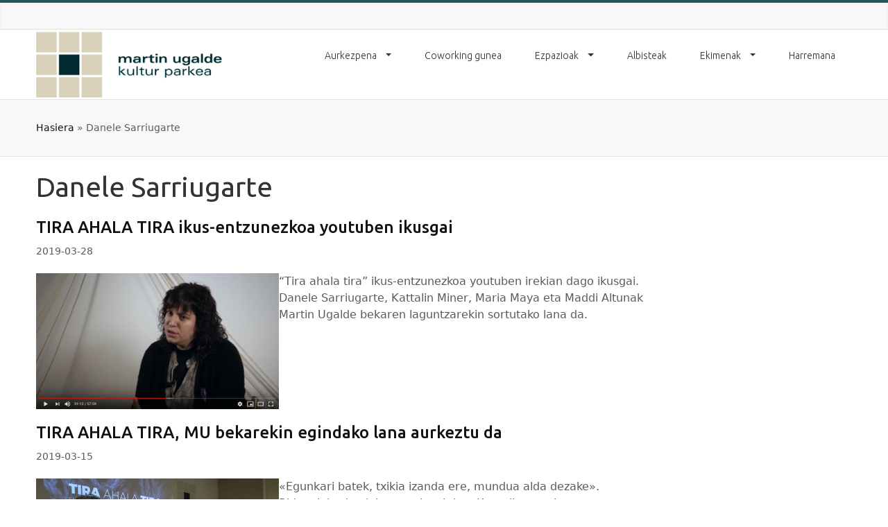

--- FILE ---
content_type: text/html; charset=UTF-8
request_url: https://www.kulturparkea.eus/tag/danele-sarriugarte/
body_size: 16873
content:
<!doctype html>
<html lang="eu">
<head>
	<meta charset="UTF-8">
	<meta name="viewport" content="width=device-width, initial-scale=1">
	<link rel="profile" href="https://gmpg.org/xfn/11">
	
<meta name='robots' content='noindex, follow' />

	<!-- This site is optimized with the Yoast SEO plugin v26.3 - https://yoast.com/wordpress/plugins/seo/ -->
	<title>Danele Sarriugarte albisteak | Martin Ugalde Kultur Parkea</title>
	<meta property="og:locale" content="en_US" />
	<meta property="og:type" content="article" />
	<meta property="og:title" content="Danele Sarriugarte albisteak | Martin Ugalde Kultur Parkea" />
	<meta property="og:url" content="https://www.kulturparkea.eus/tag/danele-sarriugarte/" />
	<meta property="og:site_name" content="Martin Ugalde Kultur Parkea" />
	<meta name="twitter:card" content="summary_large_image" />
	<meta name="twitter:site" content="@MUkulturparkea" />
	<script type="application/ld+json" class="yoast-schema-graph">{"@context":"https://schema.org","@graph":[{"@type":"CollectionPage","@id":"https://www.kulturparkea.eus/tag/danele-sarriugarte/","url":"https://www.kulturparkea.eus/tag/danele-sarriugarte/","name":"Danele Sarriugarte albisteak | Martin Ugalde Kultur Parkea","isPartOf":{"@id":"https://www.kulturparkea.eus/#website"},"primaryImageOfPage":{"@id":"https://www.kulturparkea.eus/tag/danele-sarriugarte/#primaryimage"},"image":{"@id":"https://www.kulturparkea.eus/tag/danele-sarriugarte/#primaryimage"},"thumbnailUrl":"https://www.kulturparkea.eus/wp-content/uploads/2019/03/Clipboard09-1.jpg","breadcrumb":{"@id":"https://www.kulturparkea.eus/tag/danele-sarriugarte/#breadcrumb"},"inLanguage":"eu"},{"@type":"ImageObject","inLanguage":"eu","@id":"https://www.kulturparkea.eus/tag/danele-sarriugarte/#primaryimage","url":"https://www.kulturparkea.eus/wp-content/uploads/2019/03/Clipboard09-1.jpg","contentUrl":"https://www.kulturparkea.eus/wp-content/uploads/2019/03/Clipboard09-1.jpg","width":850,"height":475},{"@type":"BreadcrumbList","@id":"https://www.kulturparkea.eus/tag/danele-sarriugarte/#breadcrumb","itemListElement":[{"@type":"ListItem","position":1,"name":"Hasiera","item":"https://www.kulturparkea.eus/"},{"@type":"ListItem","position":2,"name":"Danele Sarriugarte"}]},{"@type":"WebSite","@id":"https://www.kulturparkea.eus/#website","url":"https://www.kulturparkea.eus/","name":"Martin Ugalde Kultur Parkea","description":"Martin Ugalde Kultur Parkea","publisher":{"@id":"https://www.kulturparkea.eus/#organization"},"potentialAction":[{"@type":"SearchAction","target":{"@type":"EntryPoint","urlTemplate":"https://www.kulturparkea.eus/?s={search_term_string}"},"query-input":{"@type":"PropertyValueSpecification","valueRequired":true,"valueName":"search_term_string"}}],"inLanguage":"eu"},{"@type":"Organization","@id":"https://www.kulturparkea.eus/#organization","name":"Martin Ugalde Kultur Parkea","url":"https://www.kulturparkea.eus/","logo":{"@type":"ImageObject","inLanguage":"eu","@id":"https://www.kulturparkea.eus/#/schema/logo/image/","url":"https://www.kulturparkea.eus/wp-content/uploads/2014/08/logo_h.png","contentUrl":"https://www.kulturparkea.eus/wp-content/uploads/2014/08/logo_h.png","width":314,"height":116,"caption":"Martin Ugalde Kultur Parkea"},"image":{"@id":"https://www.kulturparkea.eus/#/schema/logo/image/"},"sameAs":["https://www.facebook.com/martinugaldekulturparkea/","https://x.com/MUkulturparkea","https://www.linkedin.com/company/101202397/admin/dashboard/"]}]}</script>
	<!-- / Yoast SEO plugin. -->


<link rel='dns-prefetch' href='//fonts.googleapis.com' />
<link rel="alternate" type="application/rss+xml" title="Martin Ugalde Kultur Parkea &raquo; Jarioa" href="https://www.kulturparkea.eus/feed/" />
<link rel="alternate" type="application/rss+xml" title="Martin Ugalde Kultur Parkea &raquo; Iruzkinen jarioa" href="https://www.kulturparkea.eus/comments/feed/" />
<link rel="alternate" type="application/rss+xml" title="Martin Ugalde Kultur Parkea &raquo; Danele Sarriugarte etiketaren jarioa" href="https://www.kulturparkea.eus/tag/danele-sarriugarte/feed/" />
<style id='wp-img-auto-sizes-contain-inline-css' type='text/css'>
img:is([sizes=auto i],[sizes^="auto," i]){contain-intrinsic-size:3000px 1500px}
/*# sourceURL=wp-img-auto-sizes-contain-inline-css */
</style>
<link rel='stylesheet' id='dashicons-css' href='https://www.kulturparkea.eus/wp-includes/css/dashicons.min.css?ver=6.9' type='text/css' media='all' />
<link rel='stylesheet' id='thickbox-css' href='https://www.kulturparkea.eus/wp-includes/js/thickbox/thickbox.css?ver=6.9' type='text/css' media='all' />
<link rel='stylesheet' id='sgr_main-css' href='https://www.kulturparkea.eus/wp-content/plugins/simple-google-recaptcha/sgr.css?ver=1713268541' type='text/css' media='all' />
<style id='wp-emoji-styles-inline-css' type='text/css'>

	img.wp-smiley, img.emoji {
		display: inline !important;
		border: none !important;
		box-shadow: none !important;
		height: 1em !important;
		width: 1em !important;
		margin: 0 0.07em !important;
		vertical-align: -0.1em !important;
		background: none !important;
		padding: 0 !important;
	}
/*# sourceURL=wp-emoji-styles-inline-css */
</style>
<link rel='stylesheet' id='wp-block-library-css' href='https://www.kulturparkea.eus/wp-includes/css/dist/block-library/style.min.css?ver=6.9' type='text/css' media='all' />
<style id='global-styles-inline-css' type='text/css'>
:root{--wp--preset--aspect-ratio--square: 1;--wp--preset--aspect-ratio--4-3: 4/3;--wp--preset--aspect-ratio--3-4: 3/4;--wp--preset--aspect-ratio--3-2: 3/2;--wp--preset--aspect-ratio--2-3: 2/3;--wp--preset--aspect-ratio--16-9: 16/9;--wp--preset--aspect-ratio--9-16: 9/16;--wp--preset--color--black: #000000;--wp--preset--color--cyan-bluish-gray: #abb8c3;--wp--preset--color--white: #ffffff;--wp--preset--color--pale-pink: #f78da7;--wp--preset--color--vivid-red: #cf2e2e;--wp--preset--color--luminous-vivid-orange: #ff6900;--wp--preset--color--luminous-vivid-amber: #fcb900;--wp--preset--color--light-green-cyan: #7bdcb5;--wp--preset--color--vivid-green-cyan: #00d084;--wp--preset--color--pale-cyan-blue: #8ed1fc;--wp--preset--color--vivid-cyan-blue: #0693e3;--wp--preset--color--vivid-purple: #9b51e0;--wp--preset--gradient--vivid-cyan-blue-to-vivid-purple: linear-gradient(135deg,rgb(6,147,227) 0%,rgb(155,81,224) 100%);--wp--preset--gradient--light-green-cyan-to-vivid-green-cyan: linear-gradient(135deg,rgb(122,220,180) 0%,rgb(0,208,130) 100%);--wp--preset--gradient--luminous-vivid-amber-to-luminous-vivid-orange: linear-gradient(135deg,rgb(252,185,0) 0%,rgb(255,105,0) 100%);--wp--preset--gradient--luminous-vivid-orange-to-vivid-red: linear-gradient(135deg,rgb(255,105,0) 0%,rgb(207,46,46) 100%);--wp--preset--gradient--very-light-gray-to-cyan-bluish-gray: linear-gradient(135deg,rgb(238,238,238) 0%,rgb(169,184,195) 100%);--wp--preset--gradient--cool-to-warm-spectrum: linear-gradient(135deg,rgb(74,234,220) 0%,rgb(151,120,209) 20%,rgb(207,42,186) 40%,rgb(238,44,130) 60%,rgb(251,105,98) 80%,rgb(254,248,76) 100%);--wp--preset--gradient--blush-light-purple: linear-gradient(135deg,rgb(255,206,236) 0%,rgb(152,150,240) 100%);--wp--preset--gradient--blush-bordeaux: linear-gradient(135deg,rgb(254,205,165) 0%,rgb(254,45,45) 50%,rgb(107,0,62) 100%);--wp--preset--gradient--luminous-dusk: linear-gradient(135deg,rgb(255,203,112) 0%,rgb(199,81,192) 50%,rgb(65,88,208) 100%);--wp--preset--gradient--pale-ocean: linear-gradient(135deg,rgb(255,245,203) 0%,rgb(182,227,212) 50%,rgb(51,167,181) 100%);--wp--preset--gradient--electric-grass: linear-gradient(135deg,rgb(202,248,128) 0%,rgb(113,206,126) 100%);--wp--preset--gradient--midnight: linear-gradient(135deg,rgb(2,3,129) 0%,rgb(40,116,252) 100%);--wp--preset--font-size--small: 13px;--wp--preset--font-size--medium: 20px;--wp--preset--font-size--large: 36px;--wp--preset--font-size--x-large: 42px;--wp--preset--spacing--20: 0.44rem;--wp--preset--spacing--30: 0.67rem;--wp--preset--spacing--40: 1rem;--wp--preset--spacing--50: 1.5rem;--wp--preset--spacing--60: 2.25rem;--wp--preset--spacing--70: 3.38rem;--wp--preset--spacing--80: 5.06rem;--wp--preset--shadow--natural: 6px 6px 9px rgba(0, 0, 0, 0.2);--wp--preset--shadow--deep: 12px 12px 50px rgba(0, 0, 0, 0.4);--wp--preset--shadow--sharp: 6px 6px 0px rgba(0, 0, 0, 0.2);--wp--preset--shadow--outlined: 6px 6px 0px -3px rgb(255, 255, 255), 6px 6px rgb(0, 0, 0);--wp--preset--shadow--crisp: 6px 6px 0px rgb(0, 0, 0);}:where(.is-layout-flex){gap: 0.5em;}:where(.is-layout-grid){gap: 0.5em;}body .is-layout-flex{display: flex;}.is-layout-flex{flex-wrap: wrap;align-items: center;}.is-layout-flex > :is(*, div){margin: 0;}body .is-layout-grid{display: grid;}.is-layout-grid > :is(*, div){margin: 0;}:where(.wp-block-columns.is-layout-flex){gap: 2em;}:where(.wp-block-columns.is-layout-grid){gap: 2em;}:where(.wp-block-post-template.is-layout-flex){gap: 1.25em;}:where(.wp-block-post-template.is-layout-grid){gap: 1.25em;}.has-black-color{color: var(--wp--preset--color--black) !important;}.has-cyan-bluish-gray-color{color: var(--wp--preset--color--cyan-bluish-gray) !important;}.has-white-color{color: var(--wp--preset--color--white) !important;}.has-pale-pink-color{color: var(--wp--preset--color--pale-pink) !important;}.has-vivid-red-color{color: var(--wp--preset--color--vivid-red) !important;}.has-luminous-vivid-orange-color{color: var(--wp--preset--color--luminous-vivid-orange) !important;}.has-luminous-vivid-amber-color{color: var(--wp--preset--color--luminous-vivid-amber) !important;}.has-light-green-cyan-color{color: var(--wp--preset--color--light-green-cyan) !important;}.has-vivid-green-cyan-color{color: var(--wp--preset--color--vivid-green-cyan) !important;}.has-pale-cyan-blue-color{color: var(--wp--preset--color--pale-cyan-blue) !important;}.has-vivid-cyan-blue-color{color: var(--wp--preset--color--vivid-cyan-blue) !important;}.has-vivid-purple-color{color: var(--wp--preset--color--vivid-purple) !important;}.has-black-background-color{background-color: var(--wp--preset--color--black) !important;}.has-cyan-bluish-gray-background-color{background-color: var(--wp--preset--color--cyan-bluish-gray) !important;}.has-white-background-color{background-color: var(--wp--preset--color--white) !important;}.has-pale-pink-background-color{background-color: var(--wp--preset--color--pale-pink) !important;}.has-vivid-red-background-color{background-color: var(--wp--preset--color--vivid-red) !important;}.has-luminous-vivid-orange-background-color{background-color: var(--wp--preset--color--luminous-vivid-orange) !important;}.has-luminous-vivid-amber-background-color{background-color: var(--wp--preset--color--luminous-vivid-amber) !important;}.has-light-green-cyan-background-color{background-color: var(--wp--preset--color--light-green-cyan) !important;}.has-vivid-green-cyan-background-color{background-color: var(--wp--preset--color--vivid-green-cyan) !important;}.has-pale-cyan-blue-background-color{background-color: var(--wp--preset--color--pale-cyan-blue) !important;}.has-vivid-cyan-blue-background-color{background-color: var(--wp--preset--color--vivid-cyan-blue) !important;}.has-vivid-purple-background-color{background-color: var(--wp--preset--color--vivid-purple) !important;}.has-black-border-color{border-color: var(--wp--preset--color--black) !important;}.has-cyan-bluish-gray-border-color{border-color: var(--wp--preset--color--cyan-bluish-gray) !important;}.has-white-border-color{border-color: var(--wp--preset--color--white) !important;}.has-pale-pink-border-color{border-color: var(--wp--preset--color--pale-pink) !important;}.has-vivid-red-border-color{border-color: var(--wp--preset--color--vivid-red) !important;}.has-luminous-vivid-orange-border-color{border-color: var(--wp--preset--color--luminous-vivid-orange) !important;}.has-luminous-vivid-amber-border-color{border-color: var(--wp--preset--color--luminous-vivid-amber) !important;}.has-light-green-cyan-border-color{border-color: var(--wp--preset--color--light-green-cyan) !important;}.has-vivid-green-cyan-border-color{border-color: var(--wp--preset--color--vivid-green-cyan) !important;}.has-pale-cyan-blue-border-color{border-color: var(--wp--preset--color--pale-cyan-blue) !important;}.has-vivid-cyan-blue-border-color{border-color: var(--wp--preset--color--vivid-cyan-blue) !important;}.has-vivid-purple-border-color{border-color: var(--wp--preset--color--vivid-purple) !important;}.has-vivid-cyan-blue-to-vivid-purple-gradient-background{background: var(--wp--preset--gradient--vivid-cyan-blue-to-vivid-purple) !important;}.has-light-green-cyan-to-vivid-green-cyan-gradient-background{background: var(--wp--preset--gradient--light-green-cyan-to-vivid-green-cyan) !important;}.has-luminous-vivid-amber-to-luminous-vivid-orange-gradient-background{background: var(--wp--preset--gradient--luminous-vivid-amber-to-luminous-vivid-orange) !important;}.has-luminous-vivid-orange-to-vivid-red-gradient-background{background: var(--wp--preset--gradient--luminous-vivid-orange-to-vivid-red) !important;}.has-very-light-gray-to-cyan-bluish-gray-gradient-background{background: var(--wp--preset--gradient--very-light-gray-to-cyan-bluish-gray) !important;}.has-cool-to-warm-spectrum-gradient-background{background: var(--wp--preset--gradient--cool-to-warm-spectrum) !important;}.has-blush-light-purple-gradient-background{background: var(--wp--preset--gradient--blush-light-purple) !important;}.has-blush-bordeaux-gradient-background{background: var(--wp--preset--gradient--blush-bordeaux) !important;}.has-luminous-dusk-gradient-background{background: var(--wp--preset--gradient--luminous-dusk) !important;}.has-pale-ocean-gradient-background{background: var(--wp--preset--gradient--pale-ocean) !important;}.has-electric-grass-gradient-background{background: var(--wp--preset--gradient--electric-grass) !important;}.has-midnight-gradient-background{background: var(--wp--preset--gradient--midnight) !important;}.has-small-font-size{font-size: var(--wp--preset--font-size--small) !important;}.has-medium-font-size{font-size: var(--wp--preset--font-size--medium) !important;}.has-large-font-size{font-size: var(--wp--preset--font-size--large) !important;}.has-x-large-font-size{font-size: var(--wp--preset--font-size--x-large) !important;}
/*# sourceURL=global-styles-inline-css */
</style>

<style id='classic-theme-styles-inline-css' type='text/css'>
/*! This file is auto-generated */
.wp-block-button__link{color:#fff;background-color:#32373c;border-radius:9999px;box-shadow:none;text-decoration:none;padding:calc(.667em + 2px) calc(1.333em + 2px);font-size:1.125em}.wp-block-file__button{background:#32373c;color:#fff;text-decoration:none}
/*# sourceURL=/wp-includes/css/classic-themes.min.css */
</style>
<link rel='stylesheet' id='bootstrap-style-css' href='https://www.kulturparkea.eus/wp-content/themes/parkea/css/bootstrap.min.css?ver=6.9' type='text/css' media='all' />
<link rel='stylesheet' id='fontawesome-style-css' href='https://www.kulturparkea.eus/wp-content/themes/parkea/lib/fontawesome/css/all.min.css?ver=6.9' type='text/css' media='all' />
<link rel='stylesheet' id='ionicons-style-css' href='https://www.kulturparkea.eus/wp-content/themes/parkea/css/ionicons.min.css?ver=6.9' type='text/css' media='all' />
<link rel='stylesheet' id='roboto-font-css' href='https://fonts.googleapis.com/css2?family=Roboto%3Aital%2Cwght%400%2C400%3B0%2C500%3B0%2C900%3B1%2C900&#038;display=swap&#038;ver=6.9' type='text/css' media='all' />
<link rel='stylesheet' id='estiloak-css-css' href='https://www.kulturparkea.eus/wp-content/themes/parkea/css/estiloak.css?ver=1.0.0' type='text/css' media='all' />
<link rel='stylesheet' id='ekm-style-css' href='https://www.kulturparkea.eus/wp-content/themes/parkea/style.css?ver=1.0.0' type='text/css' media='all' />
<script src="https://www.kulturparkea.eus/wp-includes/js/jquery/jquery.min.js?ver=3.7.1" id="jquery-core-js"></script>
<script src="https://www.kulturparkea.eus/wp-includes/js/jquery/jquery-migrate.min.js?ver=3.4.1" id="jquery-migrate-js"></script>
<script id="sgr_main-js-extra">
var sgr_main = {"sgr_site_key":"6Le9GIgUAAAAAEQk5jj3sAQ0tBRF-c_51WqUk98V"};
//# sourceURL=sgr_main-js-extra
</script>
<script src="https://www.kulturparkea.eus/wp-content/plugins/simple-google-recaptcha/sgr.js?ver=1713268541" id="sgr_main-js"></script>
<script id="webtoffee-cookie-consent-js-extra">
var _wccConfig = {"_ipData":[],"_assetsURL":"https://www.kulturparkea.eus/wp-content/plugins/webtoffee-cookie-consent/lite/frontend/images/","_publicURL":"https://www.kulturparkea.eus","_categories":[{"name":"Beharrezkoak","slug":"necessary","isNecessary":true,"ccpaDoNotSell":true,"cookies":[{"cookieID":"wt_consent","domain":"www.kulturparkea.eus","provider":""}],"active":true,"defaultConsent":{"gdpr":true,"ccpa":true},"foundNoCookieScript":false},{"name":"Funtzionalak","slug":"functional","isNecessary":false,"ccpaDoNotSell":true,"cookies":[],"active":true,"defaultConsent":{"gdpr":false,"ccpa":false},"foundNoCookieScript":false},{"name":"Analitikoak","slug":"analytics","isNecessary":false,"ccpaDoNotSell":true,"cookies":[{"cookieID":"_ga","domain":".kulturparkea.eus","provider":"google-analytics.com|googletagmanager.com/gtag/js"},{"cookieID":"_ga_*","domain":".kulturparkea.eus","provider":"google-analytics.com|googletagmanager.com/gtag/js"}],"active":true,"defaultConsent":{"gdpr":false,"ccpa":false},"foundNoCookieScript":false},{"name":"Performance","slug":"performance","isNecessary":false,"ccpaDoNotSell":true,"cookies":[],"active":true,"defaultConsent":{"gdpr":false,"ccpa":false},"foundNoCookieScript":false},{"name":"Iragarki cookieak","slug":"advertisement","isNecessary":false,"ccpaDoNotSell":true,"cookies":[{"cookieID":"YSC","domain":".youtube.com","provider":"youtube.com"},{"cookieID":"VISITOR_INFO1_LIVE","domain":".youtube.com","provider":"youtube.com"},{"cookieID":"VISITOR_PRIVACY_METADATA","domain":".youtube.com","provider":"youtube.com"}],"active":true,"defaultConsent":{"gdpr":false,"ccpa":false},"foundNoCookieScript":false},{"name":"Bestelakoak","slug":"others","isNecessary":false,"ccpaDoNotSell":true,"cookies":[{"cookieID":"__Secure-ROLLOUT_TOKEN","domain":".youtube.com","provider":""},{"cookieID":"__Secure-YEC","domain":".youtube.com","provider":""}],"active":true,"defaultConsent":{"gdpr":false,"ccpa":false},"foundNoCookieScript":false}],"_activeLaw":"gdpr","_rootDomain":"","_block":"1","_showBanner":"1","_bannerConfig":{"GDPR":{"settings":{"type":"box","position":"bottom-left","applicableLaw":"gdpr","preferenceCenter":"center","selectedRegion":"EU","consentExpiry":365,"shortcodes":[{"key":"wcc_readmore","content":"\u003Ca href=\"https://www.kulturparkea.eus/cookie-politika/\" class=\"wcc-policy\" aria-label=\"Cookie Politika\" target=\"_blank\" rel=\"noopener\" data-tag=\"readmore-button\"\u003ECookie Politika\u003C/a\u003E","tag":"readmore-button","status":false,"attributes":{"rel":"nofollow","target":"_blank"}},{"key":"wcc_show_desc","content":"\u003Cbutton class=\"wcc-show-desc-btn\" data-tag=\"show-desc-button\" aria-label=\"Erakutsi gehiago\"\u003EErakutsi gehiago\u003C/button\u003E","tag":"show-desc-button","status":true,"attributes":[]},{"key":"wcc_hide_desc","content":"\u003Cbutton class=\"wcc-show-desc-btn\" data-tag=\"hide-desc-button\" aria-label=\"Erakutsi gutxiago\"\u003EErakutsi gutxiago\u003C/button\u003E","tag":"hide-desc-button","status":true,"attributes":[]},{"key":"wcc_category_toggle_label","content":"[wcc_{{status}}_category_label] [wcc_preference_{{category_slug}}_title]","tag":"","status":true,"attributes":[]},{"key":"wcc_enable_category_label","content":"Enable","tag":"","status":true,"attributes":[]},{"key":"wcc_disable_category_label","content":"Disable","tag":"","status":true,"attributes":[]},{"key":"wcc_video_placeholder","content":"\u003Cdiv class=\"video-placeholder-normal\" data-tag=\"video-placeholder\" id=\"[UNIQUEID]\"\u003E\u003Cp class=\"video-placeholder-text-normal\" data-tag=\"placeholder-title\"\u003EPlease accept {category} cookies to access this content\u003C/p\u003E\u003C/div\u003E","tag":"","status":true,"attributes":[]},{"key":"wcc_enable_optout_label","content":"Enable","tag":"","status":true,"attributes":[]},{"key":"wcc_disable_optout_label","content":"Disable","tag":"","status":true,"attributes":[]},{"key":"wcc_optout_toggle_label","content":"[wcc_{{status}}_optout_label] [wcc_optout_option_title]","tag":"","status":true,"attributes":[]},{"key":"wcc_optout_option_title","content":"Do Not Sell or Share My Personal Information","tag":"","status":true,"attributes":[]},{"key":"wcc_optout_close_label","content":"Close","tag":"","status":true,"attributes":[]}],"bannerEnabled":true},"behaviours":{"reloadBannerOnAccept":false,"loadAnalyticsByDefault":false,"animations":{"onLoad":"animate","onHide":"sticky"}},"config":{"revisitConsent":{"status":true,"tag":"revisit-consent","position":"bottom-left","meta":{"url":"#"},"styles":[],"elements":{"title":{"type":"text","tag":"revisit-consent-title","status":true,"styles":{"color":"#0056a7"}}}},"preferenceCenter":{"toggle":{"status":true,"tag":"detail-category-toggle","type":"toggle","states":{"active":{"styles":{"background-color":"#000000"}},"inactive":{"styles":{"background-color":"#D0D5D2"}}}},"poweredBy":{"status":false,"tag":"detail-powered-by","styles":{"background-color":"#EDEDED","color":"#293C5B"}}},"categoryPreview":{"status":false,"toggle":{"status":true,"tag":"detail-category-preview-toggle","type":"toggle","states":{"active":{"styles":{"background-color":"#000000"}},"inactive":{"styles":{"background-color":"#D0D5D2"}}}}},"videoPlaceholder":{"status":true,"styles":{"background-color":"#000000","border-color":"#000000","color":"#ffffff"}},"readMore":{"status":false,"tag":"readmore-button","type":"link","meta":{"noFollow":true,"newTab":true},"styles":{"color":"#000000","background-color":"transparent","border-color":"transparent"}},"auditTable":{"status":true},"optOption":{"status":true,"toggle":{"status":true,"tag":"optout-option-toggle","type":"toggle","states":{"active":{"styles":{"background-color":"#000000"}},"inactive":{"styles":{"background-color":"#FFFFFF"}}}},"gpcOption":false}}}},"_version":"3.4.4","_logConsent":"1","_tags":[{"tag":"accept-button","styles":{"color":"#FFFFFF","background-color":"#000000","border-color":"#000000"}},{"tag":"reject-button","styles":{"color":"#000000","background-color":"transparent","border-color":"#000000"}},{"tag":"settings-button","styles":{"color":"#000000","background-color":"transparent","border-color":"#000000"}},{"tag":"readmore-button","styles":{"color":"#000000","background-color":"transparent","border-color":"transparent"}},{"tag":"donotsell-button","styles":{"color":"#1863dc","background-color":"transparent","border-color":"transparent"}},{"tag":"accept-button","styles":{"color":"#FFFFFF","background-color":"#000000","border-color":"#000000"}},{"tag":"revisit-consent","styles":[]}],"_rtl":"","_lawSelected":["GDPR"],"_restApiUrl":"https://directory.cookieyes.com/api/v1/ip","_renewConsent":"","_restrictToCA":"","_customEvents":"","_ccpaAllowedRegions":[],"_gdprAllowedRegions":[],"_closeButtonAction":"reject","_ssl":"1","_providersToBlock":[{"re":"youtube.com","categories":["advertisement"]}]};
var _wccStyles = {"css":{"GDPR":".wcc-overlay{background: #000000; opacity: 0.4; position: fixed; top: 0; left: 0; width: 100%; height: 100%; z-index: 99999999;}.wcc-hide{display: none;}.wcc-btn-revisit-wrapper{display: flex; padding: 6px; border-radius: 8px; opacity: 0px; background-color:#ffffff; box-shadow: 0px 3px 10px 0px #798da04d;  align-items: center; justify-content: center;   position: fixed; z-index: 999999; cursor: pointer;}.wcc-revisit-bottom-left{bottom: 15px; left: 15px;}.wcc-revisit-bottom-right{bottom: 15px; right: 15px;}.wcc-btn-revisit-wrapper .wcc-btn-revisit{display: flex; align-items: center; justify-content: center; background: none; border: none; cursor: pointer; position: relative; margin: 0; padding: 0;}.wcc-btn-revisit-wrapper .wcc-btn-revisit img{max-width: fit-content; margin: 0; } .wcc-btn-revisit-wrapper .wcc-revisit-help-text{font-size:14px; margin-left:4px; display:none;}.wcc-btn-revisit-wrapper:hover .wcc-revisit-help-text, .wcc-btn-revisit-wrapper:focus-within .wcc-revisit-help-text { display: block;}.wcc-revisit-hide{display: none;}.wcc-preference-btn:hover{cursor:pointer; text-decoration:underline;}.wcc-cookie-audit-table { font-family: inherit; border-collapse: collapse; width: 100%;} .wcc-cookie-audit-table th, .wcc-cookie-audit-table td {text-align: left; padding: 10px; font-size: 12px; color: #000000; word-break: normal; background-color: #d9dfe7; border: 1px solid #cbced6;} .wcc-cookie-audit-table tr:nth-child(2n + 1) td { background: #f1f5fa; }.wcc-consent-container{position: fixed; width: 440px; box-sizing: border-box; z-index: 9999999; border-radius: 6px;}.wcc-consent-container .wcc-consent-bar{background: #ffffff; border: 1px solid; padding: 20px 26px; box-shadow: 0 -1px 10px 0 #acabab4d; border-radius: 6px;}.wcc-box-bottom-left{bottom: 40px; left: 40px;}.wcc-box-bottom-right{bottom: 40px; right: 40px;}.wcc-box-top-left{top: 40px; left: 40px;}.wcc-box-top-right{top: 40px; right: 40px;}.wcc-custom-brand-logo-wrapper .wcc-custom-brand-logo{width: 100px; height: auto; margin: 0 0 12px 0;}.wcc-notice .wcc-title{color: #212121; font-weight: 700; font-size: 18px; line-height: 24px; margin: 0 0 12px 0;}.wcc-notice-des *,.wcc-preference-content-wrapper *,.wcc-accordion-header-des *,.wcc-gpc-wrapper .wcc-gpc-desc *{font-size: 14px;}.wcc-notice-des{color: #212121; font-size: 14px; line-height: 24px; font-weight: 400;}.wcc-notice-des img{height: 25px; width: 25px;}.wcc-consent-bar .wcc-notice-des p,.wcc-gpc-wrapper .wcc-gpc-desc p,.wcc-preference-body-wrapper .wcc-preference-content-wrapper p,.wcc-accordion-header-wrapper .wcc-accordion-header-des p,.wcc-cookie-des-table li div:last-child p{color: inherit; margin-top: 0;}.wcc-notice-des P:last-child,.wcc-preference-content-wrapper p:last-child,.wcc-cookie-des-table li div:last-child p:last-child,.wcc-gpc-wrapper .wcc-gpc-desc p:last-child{margin-bottom: 0;}.wcc-notice-des a.wcc-policy,.wcc-notice-des button.wcc-policy{font-size: 14px; color: #1863dc; white-space: nowrap; cursor: pointer; background: transparent; border: 1px solid; text-decoration: underline;}.wcc-notice-des button.wcc-policy{padding: 0;}.wcc-notice-des a.wcc-policy:focus-visible,.wcc-notice-des button.wcc-policy:focus-visible,.wcc-preference-content-wrapper .wcc-show-desc-btn:focus-visible,.wcc-accordion-header .wcc-accordion-btn:focus-visible,.wcc-preference-header .wcc-btn-close:focus-visible,.wcc-switch input[type=\"checkbox\"]:focus-visible,.wcc-footer-wrapper a:focus-visible,.wcc-btn:focus-visible{outline: 2px solid #1863dc; outline-offset: 2px;}.wcc-btn:focus:not(:focus-visible),.wcc-accordion-header .wcc-accordion-btn:focus:not(:focus-visible),.wcc-preference-content-wrapper .wcc-show-desc-btn:focus:not(:focus-visible),.wcc-btn-revisit-wrapper .wcc-btn-revisit:focus:not(:focus-visible),.wcc-preference-header .wcc-btn-close:focus:not(:focus-visible),.wcc-consent-bar .wcc-banner-btn-close:focus:not(:focus-visible){outline: 0;}button.wcc-show-desc-btn:not(:hover):not(:active){color: #1863dc; background: transparent;}button.wcc-accordion-btn:not(:hover):not(:active),button.wcc-banner-btn-close:not(:hover):not(:active),button.wcc-btn-revisit:not(:hover):not(:active),button.wcc-btn-close:not(:hover):not(:active){background: transparent;}.wcc-consent-bar button:hover,.wcc-modal.wcc-modal-open button:hover,.wcc-consent-bar button:focus,.wcc-modal.wcc-modal-open button:focus{text-decoration: none;}.wcc-notice-btn-wrapper{display: flex; justify-content: flex-start; align-items: center; flex-wrap: wrap; margin-top: 16px;}.wcc-notice-btn-wrapper .wcc-btn{text-shadow: none; box-shadow: none;}.wcc-btn{flex: auto; max-width: 100%; font-size: 14px; font-family: inherit; line-height: 24px; padding: 8px; font-weight: 500; margin: 0 8px 0 0; border-radius: 2px; cursor: pointer; text-align: center; text-transform: none; min-height: 0;}.wcc-btn:hover{opacity: 0.8;}.wcc-btn-customize{color: #1863dc; background: transparent; border: 2px solid #1863dc;}.wcc-btn-reject{color: #1863dc; background: transparent; border: 2px solid #1863dc;}.wcc-btn-accept{background: #1863dc; color: #ffffff; border: 2px solid #1863dc;}.wcc-btn:last-child{margin-right: 0;}@media (max-width: 576px){.wcc-box-bottom-left{bottom: 0; left: 0;}.wcc-box-bottom-right{bottom: 0; right: 0;}.wcc-box-top-left{top: 0; left: 0;}.wcc-box-top-right{top: 0; right: 0;}}@media (max-width: 440px){.wcc-box-bottom-left, .wcc-box-bottom-right, .wcc-box-top-left, .wcc-box-top-right{width: 100%; max-width: 100%;}.wcc-consent-container .wcc-consent-bar{padding: 20px 0;}.wcc-custom-brand-logo-wrapper, .wcc-notice .wcc-title, .wcc-notice-des, .wcc-notice-btn-wrapper{padding: 0 24px;}.wcc-notice-des{max-height: 40vh; overflow-y: scroll;}.wcc-notice-btn-wrapper{flex-direction: column; margin-top: 0;}.wcc-btn{width: 100%; margin: 10px 0 0 0;}.wcc-notice-btn-wrapper .wcc-btn-customize{order: 2;}.wcc-notice-btn-wrapper .wcc-btn-reject{order: 3;}.wcc-notice-btn-wrapper .wcc-btn-accept{order: 1; margin-top: 16px;}}@media (max-width: 352px){.wcc-notice .wcc-title{font-size: 16px;}.wcc-notice-des *{font-size: 12px;}.wcc-notice-des, .wcc-btn{font-size: 12px;}}.wcc-modal.wcc-modal-open{display: flex; visibility: visible; -webkit-transform: translate(-50%, -50%); -moz-transform: translate(-50%, -50%); -ms-transform: translate(-50%, -50%); -o-transform: translate(-50%, -50%); transform: translate(-50%, -50%); top: 50%; left: 50%; transition: all 1s ease;}.wcc-modal{box-shadow: 0 32px 68px rgba(0, 0, 0, 0.3); margin: 0 auto; position: fixed; max-width: 100%; background: #ffffff; top: 50%; box-sizing: border-box; border-radius: 6px; z-index: 999999999; color: #212121; -webkit-transform: translate(-50%, 100%); -moz-transform: translate(-50%, 100%); -ms-transform: translate(-50%, 100%); -o-transform: translate(-50%, 100%); transform: translate(-50%, 100%); visibility: hidden; transition: all 0s ease;}.wcc-preference-center{max-height: 79vh; overflow: hidden; width: 845px; overflow: hidden; flex: 1 1 0; display: flex; flex-direction: column; border-radius: 6px;}.wcc-preference-header{display: flex; align-items: center; justify-content: space-between; padding: 22px 24px; border-bottom: 1px solid;}.wcc-preference-header .wcc-preference-title{font-size: 18px; font-weight: 700; line-height: 24px;}.wcc-google-privacy-url a {text-decoration:none;color: #1863dc;cursor:pointer;} .wcc-preference-header .wcc-btn-close{margin: 0; cursor: pointer; vertical-align: middle; padding: 0; background: none; border: none; width: auto; height: auto; min-height: 0; line-height: 0; text-shadow: none; box-shadow: none;}.wcc-preference-header .wcc-btn-close img{margin: 0; height: 10px; width: 10px;}.wcc-preference-body-wrapper{padding: 0 24px; flex: 1; overflow: auto; box-sizing: border-box;}.wcc-preference-content-wrapper,.wcc-gpc-wrapper .wcc-gpc-desc,.wcc-google-privacy-policy{font-size: 14px; line-height: 24px; font-weight: 400; padding: 12px 0;}.wcc-preference-content-wrapper{border-bottom: 1px solid;}.wcc-preference-content-wrapper img{height: 25px; width: 25px;}.wcc-preference-content-wrapper .wcc-show-desc-btn{font-size: 14px; font-family: inherit; color: #1863dc; text-decoration: none; line-height: 24px; padding: 0; margin: 0; white-space: nowrap; cursor: pointer; background: transparent; border-color: transparent; text-transform: none; min-height: 0; text-shadow: none; box-shadow: none;}.wcc-accordion-wrapper{margin-bottom: 10px;}.wcc-accordion{border-bottom: 1px solid;}.wcc-accordion:last-child{border-bottom: none;}.wcc-accordion .wcc-accordion-item{display: flex; margin-top: 10px;}.wcc-accordion .wcc-accordion-body{display: none;}.wcc-accordion.wcc-accordion-active .wcc-accordion-body{display: block; padding: 0 22px; margin-bottom: 16px;}.wcc-accordion-header-wrapper{cursor: pointer; width: 100%;}.wcc-accordion-item .wcc-accordion-header{display: flex; justify-content: space-between; align-items: center;}.wcc-accordion-header .wcc-accordion-btn{font-size: 16px; font-family: inherit; color: #212121; line-height: 24px; background: none; border: none; font-weight: 700; padding: 0; margin: 0; cursor: pointer; text-transform: none; min-height: 0; text-shadow: none; box-shadow: none;}.wcc-accordion-header .wcc-always-active{color: #008000; font-weight: 600; line-height: 24px; font-size: 14px;}.wcc-accordion-header-des{font-size: 14px; line-height: 24px; margin: 10px 0 16px 0;}.wcc-accordion-chevron{margin-right: 22px; position: relative; cursor: pointer;}.wcc-accordion-chevron-hide{display: none;}.wcc-accordion .wcc-accordion-chevron i::before{content: \"\"; position: absolute; border-right: 1.4px solid; border-bottom: 1.4px solid; border-color: inherit; height: 6px; width: 6px; -webkit-transform: rotate(-45deg); -moz-transform: rotate(-45deg); -ms-transform: rotate(-45deg); -o-transform: rotate(-45deg); transform: rotate(-45deg); transition: all 0.2s ease-in-out; top: 8px;}.wcc-accordion.wcc-accordion-active .wcc-accordion-chevron i::before{-webkit-transform: rotate(45deg); -moz-transform: rotate(45deg); -ms-transform: rotate(45deg); -o-transform: rotate(45deg); transform: rotate(45deg);}.wcc-audit-table{background: #f4f4f4; border-radius: 6px;}.wcc-audit-table .wcc-empty-cookies-text{color: inherit; font-size: 12px; line-height: 24px; margin: 0; padding: 10px;}.wcc-audit-table .wcc-cookie-des-table{font-size: 12px; line-height: 24px; font-weight: normal; padding: 15px 10px; border-bottom: 1px solid; border-bottom-color: inherit; margin: 0;}.wcc-audit-table .wcc-cookie-des-table:last-child{border-bottom: none;}.wcc-audit-table .wcc-cookie-des-table li{list-style-type: none; display: flex; padding: 3px 0;}.wcc-audit-table .wcc-cookie-des-table li:first-child{padding-top: 0;}.wcc-cookie-des-table li div:first-child{width: 100px; font-weight: 600; word-break: break-word; word-wrap: break-word;}.wcc-cookie-des-table li div:last-child{flex: 1; word-break: break-word; word-wrap: break-word; margin-left: 8px;}.wcc-footer-shadow{display: block; width: 100%; height: 40px; background: linear-gradient(180deg, rgba(255, 255, 255, 0) 0%, #ffffff 100%); position: absolute; bottom: calc(100% - 1px);}.wcc-footer-wrapper{position: relative;}.wcc-prefrence-btn-wrapper{display: flex; flex-wrap: wrap; align-items: center; justify-content: center; padding: 22px 24px; border-top: 1px solid;}.wcc-prefrence-btn-wrapper .wcc-btn{flex: auto; max-width: 100%; text-shadow: none; box-shadow: none;}.wcc-btn-preferences{color: #1863dc; background: transparent; border: 2px solid #1863dc;}.wcc-preference-header,.wcc-preference-body-wrapper,.wcc-preference-content-wrapper,.wcc-accordion-wrapper,.wcc-accordion,.wcc-accordion-wrapper,.wcc-footer-wrapper,.wcc-prefrence-btn-wrapper{border-color: inherit;}@media (max-width: 845px){.wcc-modal{max-width: calc(100% - 16px);}}@media (max-width: 576px){.wcc-modal{max-width: 100%;}.wcc-preference-center{max-height: 100vh;}.wcc-prefrence-btn-wrapper{flex-direction: column;}.wcc-accordion.wcc-accordion-active .wcc-accordion-body{padding-right: 0;}.wcc-prefrence-btn-wrapper .wcc-btn{width: 100%; margin: 10px 0 0 0;}.wcc-prefrence-btn-wrapper .wcc-btn-reject{order: 3;}.wcc-prefrence-btn-wrapper .wcc-btn-accept{order: 1; margin-top: 0;}.wcc-prefrence-btn-wrapper .wcc-btn-preferences{order: 2;}}@media (max-width: 425px){.wcc-accordion-chevron{margin-right: 15px;}.wcc-notice-btn-wrapper{margin-top: 0;}.wcc-accordion.wcc-accordion-active .wcc-accordion-body{padding: 0 15px;}}@media (max-width: 352px){.wcc-preference-header .wcc-preference-title{font-size: 16px;}.wcc-preference-header{padding: 16px 24px;}.wcc-preference-content-wrapper *, .wcc-accordion-header-des *{font-size: 12px;}.wcc-preference-content-wrapper, .wcc-preference-content-wrapper .wcc-show-more, .wcc-accordion-header .wcc-always-active, .wcc-accordion-header-des, .wcc-preference-content-wrapper .wcc-show-desc-btn, .wcc-notice-des a.wcc-policy{font-size: 12px;}.wcc-accordion-header .wcc-accordion-btn{font-size: 14px;}}.wcc-switch{display: flex;}.wcc-switch input[type=\"checkbox\"]{position: relative; width: 44px; height: 24px; margin: 0; background: #d0d5d2; -webkit-appearance: none; border-radius: 50px; cursor: pointer; outline: 0; border: none; top: 0;}.wcc-switch input[type=\"checkbox\"]:checked{background: #1863dc;}.wcc-switch input[type=\"checkbox\"]:before{position: absolute; content: \"\"; height: 20px; width: 20px; left: 2px; bottom: 2px; border-radius: 50%; background-color: white; -webkit-transition: 0.4s; transition: 0.4s; margin: 0;}.wcc-switch input[type=\"checkbox\"]:after{display: none;}.wcc-switch input[type=\"checkbox\"]:checked:before{-webkit-transform: translateX(20px); -ms-transform: translateX(20px); transform: translateX(20px);}@media (max-width: 425px){.wcc-switch input[type=\"checkbox\"]{width: 38px; height: 21px;}.wcc-switch input[type=\"checkbox\"]:before{height: 17px; width: 17px;}.wcc-switch input[type=\"checkbox\"]:checked:before{-webkit-transform: translateX(17px); -ms-transform: translateX(17px); transform: translateX(17px);}}.wcc-consent-bar .wcc-banner-btn-close{position: absolute; right: 14px; top: 14px; background: none; border: none; cursor: pointer; padding: 0; margin: 0; min-height: 0; line-height: 0; height: auto; width: auto; text-shadow: none; box-shadow: none;}.wcc-consent-bar .wcc-banner-btn-close img{height: 10px; width: 10px; margin: 0;}.wcc-notice-group{font-size: 14px; line-height: 24px; font-weight: 400; color: #212121;}.wcc-notice-btn-wrapper .wcc-btn-do-not-sell{font-size: 14px; line-height: 24px; padding: 6px 0; margin: 0; font-weight: 500; background: none; border-radius: 2px; border: none; white-space: nowrap; cursor: pointer; text-align: left; color: #1863dc; background: transparent; border-color: transparent; box-shadow: none; text-shadow: none;}.wcc-consent-bar .wcc-banner-btn-close:focus-visible,.wcc-notice-btn-wrapper .wcc-btn-do-not-sell:focus-visible,.wcc-opt-out-btn-wrapper .wcc-btn:focus-visible,.wcc-opt-out-checkbox-wrapper input[type=\"checkbox\"].wcc-opt-out-checkbox:focus-visible{outline: 2px solid #1863dc; outline-offset: 2px;}@media (max-width: 440px){.wcc-consent-container{width: 100%;}}@media (max-width: 352px){.wcc-notice-des a.wcc-policy, .wcc-notice-btn-wrapper .wcc-btn-do-not-sell{font-size: 12px;}}.wcc-opt-out-wrapper{padding: 12px 0;}.wcc-opt-out-wrapper .wcc-opt-out-checkbox-wrapper{display: flex; align-items: center;}.wcc-opt-out-checkbox-wrapper .wcc-opt-out-checkbox-label{font-size: 16px; font-weight: 700; line-height: 24px; margin: 0 0 0 12px; cursor: pointer;}.wcc-opt-out-checkbox-wrapper input[type=\"checkbox\"].wcc-opt-out-checkbox{background-color: #ffffff; border: 1px solid black; width: 20px; height: 18.5px; margin: 0; -webkit-appearance: none; position: relative; display: flex; align-items: center; justify-content: center; border-radius: 2px; cursor: pointer;}.wcc-opt-out-checkbox-wrapper input[type=\"checkbox\"].wcc-opt-out-checkbox:checked{background-color: #1863dc; border: none;}.wcc-opt-out-checkbox-wrapper input[type=\"checkbox\"].wcc-opt-out-checkbox:checked::after{left: 6px; bottom: 4px; width: 7px; height: 13px; border: solid #ffffff; border-width: 0 3px 3px 0; border-radius: 2px; -webkit-transform: rotate(45deg); -ms-transform: rotate(45deg); transform: rotate(45deg); content: \"\"; position: absolute; box-sizing: border-box;}.wcc-opt-out-checkbox-wrapper.wcc-disabled .wcc-opt-out-checkbox-label,.wcc-opt-out-checkbox-wrapper.wcc-disabled input[type=\"checkbox\"].wcc-opt-out-checkbox{cursor: no-drop;}.wcc-gpc-wrapper{margin: 0 0 0 32px;}.wcc-footer-wrapper .wcc-opt-out-btn-wrapper{display: flex; flex-wrap: wrap; align-items: center; justify-content: center; padding: 22px 24px;}.wcc-opt-out-btn-wrapper .wcc-btn{flex: auto; max-width: 100%; text-shadow: none; box-shadow: none;}.wcc-opt-out-btn-wrapper .wcc-btn-cancel{border: 1px solid #dedfe0; background: transparent; color: #858585;}.wcc-opt-out-btn-wrapper .wcc-btn-confirm{background: #1863dc; color: #ffffff; border: 1px solid #1863dc;}@media (max-width: 352px){.wcc-opt-out-checkbox-wrapper .wcc-opt-out-checkbox-label{font-size: 14px;}.wcc-gpc-wrapper .wcc-gpc-desc, .wcc-gpc-wrapper .wcc-gpc-desc *{font-size: 12px;}.wcc-opt-out-checkbox-wrapper input[type=\"checkbox\"].wcc-opt-out-checkbox{width: 16px; height: 16px;}.wcc-opt-out-checkbox-wrapper input[type=\"checkbox\"].wcc-opt-out-checkbox:checked::after{left: 5px; bottom: 4px; width: 3px; height: 9px;}.wcc-gpc-wrapper{margin: 0 0 0 28px;}}.video-placeholder-youtube{background-size: 100% 100%; background-position: center; background-repeat: no-repeat; background-color: #b2b0b059; position: relative; display: flex; align-items: center; justify-content: center; max-width: 100%;}.video-placeholder-text-youtube{text-align: center; align-items: center; padding: 10px 16px; background-color: #000000cc; color: #ffffff; border: 1px solid; border-radius: 2px; cursor: pointer;}.video-placeholder-text-youtube:hover{text-decoration:underline;}.video-placeholder-normal{background-image: url(\"/wp-content/plugins/webtoffee-cookie-consent/lite/frontend/images/placeholder.svg\"); background-size: 80px; background-position: center; background-repeat: no-repeat; background-color: #b2b0b059; position: relative; display: flex; align-items: flex-end; justify-content: center; max-width: 100%;}.video-placeholder-text-normal{align-items: center; padding: 10px 16px; text-align: center; border: 1px solid; border-radius: 2px; cursor: pointer;}.wcc-rtl{direction: rtl; text-align: right;}.wcc-rtl .wcc-banner-btn-close{left: 9px; right: auto;}.wcc-rtl .wcc-notice-btn-wrapper .wcc-btn:last-child{margin-right: 8px;}.wcc-rtl .wcc-notice-btn-wrapper .wcc-btn:first-child{margin-right: 0;}.wcc-rtl .wcc-notice-btn-wrapper{margin-left: 0; margin-right: 15px;}.wcc-rtl .wcc-prefrence-btn-wrapper .wcc-btn{margin-right: 8px;}.wcc-rtl .wcc-prefrence-btn-wrapper .wcc-btn:first-child{margin-right: 0;}.wcc-rtl .wcc-accordion .wcc-accordion-chevron i::before{border: none; border-left: 1.4px solid; border-top: 1.4px solid; left: 12px;}.wcc-rtl .wcc-accordion.wcc-accordion-active .wcc-accordion-chevron i::before{-webkit-transform: rotate(-135deg); -moz-transform: rotate(-135deg); -ms-transform: rotate(-135deg); -o-transform: rotate(-135deg); transform: rotate(-135deg);}@media (max-width: 768px){.wcc-rtl .wcc-notice-btn-wrapper{margin-right: 0;}}@media (max-width: 576px){.wcc-rtl .wcc-notice-btn-wrapper .wcc-btn:last-child{margin-right: 0;}.wcc-rtl .wcc-prefrence-btn-wrapper .wcc-btn{margin-right: 0;}.wcc-rtl .wcc-accordion.wcc-accordion-active .wcc-accordion-body{padding: 0 22px 0 0;}}@media (max-width: 425px){.wcc-rtl .wcc-accordion.wcc-accordion-active .wcc-accordion-body{padding: 0 15px 0 0;}}@media (max-width: 440px){.wcc-consent-bar .wcc-banner-btn-close,.wcc-preference-header .wcc-btn-close{padding: 17px;}.wcc-consent-bar .wcc-banner-btn-close {right: 2px; top: 6px; } .wcc-preference-header{padding: 12px 0 12px 24px;}} @media (min-width: 768px) and (max-width: 1024px) {.wcc-consent-bar .wcc-banner-btn-close,.wcc-preference-header .wcc-btn-close{padding: 17px;}.wcc-consent-bar .wcc-banner-btn-close {right: 2px; top: 6px; } .wcc-preference-header{padding: 12px 0 12px 24px;}}.wcc-rtl .wcc-opt-out-btn-wrapper .wcc-btn{margin-right: 12px;}.wcc-rtl .wcc-opt-out-btn-wrapper .wcc-btn:first-child{margin-right: 0;}.wcc-rtl .wcc-opt-out-checkbox-wrapper .wcc-opt-out-checkbox-label{margin: 0 12px 0 0;}@media (max-height: 480px) {.wcc-consent-container {max-height: 100vh; overflow-y: scroll;} .wcc-notice-des { max-height: unset; overflow-y: unset; } .wcc-preference-center { height: 100vh; overflow: auto; } .wcc-preference-center .wcc-preference-body-wrapper { overflow: unset; } }"}};
var _wccApi = {"base":"https://www.kulturparkea.eus/wp-json/wcc/v1/","nonce":"9f318f8f4a"};
var _wccGCMConfig = {"_mode":"advanced","_urlPassthrough":"","_debugMode":"","_redactData":"","_regions":[],"_wccBypass":"","wait_for_update":"500","_isGTMTemplate":""};
//# sourceURL=webtoffee-cookie-consent-js-extra
</script>
<script src="https://www.kulturparkea.eus/wp-content/plugins/webtoffee-cookie-consent/lite/frontend/js/script.min.js?ver=3.4.4" id="webtoffee-cookie-consent-js"></script>
<script src="https://www.kulturparkea.eus/wp-content/plugins/webtoffee-cookie-consent/lite/frontend/js/gcm.min.js?ver=3.4.4" id="webtoffee-cookie-consent-gcm-js"></script>
<link rel="https://api.w.org/" href="https://www.kulturparkea.eus/wp-json/" /><link rel="alternate" title="JSON" type="application/json" href="https://www.kulturparkea.eus/wp-json/wp/v2/tags/164" /><link rel="EditURI" type="application/rsd+xml" title="RSD" href="https://www.kulturparkea.eus/xmlrpc.php?rsd" />
<meta name="generator" content="WordPress 6.9" />
<style id="wcc-style-inline">[data-tag]{visibility:hidden;}</style><!-- Google tag (gtag.js) -->
<script async src="https://www.googletagmanager.com/gtag/js?id=G-LNW22S2F3P"></script>
<script>
  window.dataLayer = window.dataLayer || [];
  function gtag(){dataLayer.push(arguments);}
  gtag('js', new Date());

  gtag('config', 'G-LNW22S2F3P');
</script>
</head>

<body class="archive tag tag-danele-sarriugarte tag-164 wp-custom-logo wp-theme-parkea hfeed no-sidebar">
<div id="page" class="site">
<a class="skip-link screen-reader-text" href="#primary">Skip to content</a>
<header> 
	<div class="top-header">
        <div class="container">
				<div class="textwidget custom-html-widget"><div class="sareak">
<a target="_blank" title="Jarrai gaitzazu X-en" href="https://x.com/i/flow/login?redirect_after_login=%2FMUkulturparkea"><i class="fa-brands fa-x-twitter"></i> <span class="sr-only">Lehio berria irekiko da</span></a>
<a target="_blank" title="Jarrai gaitzazu Facebook-en" href="https://www.facebook.com/martinugaldekulturparkea/"><i class="fa-brands fa-facebook-f"></i> <span class="sr-only">Lehio berria irekiko da</span></a> 
<a target="_blank" title="Jarrai gaitzazu linkedin-en" href="https://www.linkedin.com/company/martinugaldekulturparkea/"><i class="fa-brands fa-linkedin-in"></i><span class="sr-only">Lehio berria irekiko da</span></a> 
</div></div></div>
		</div>
	<nav class="menu-nagusia navbar navbar-expand-xl navbar-light ">
        <div class="container">
		<div class="menu-nav">
					<a class="navbar-brand" href="https://www.kulturparkea.eus/" title="Página de inicio de la web Martin Ugalde Kultur Parkea"><img width="314" height="116" src="https://www.kulturparkea.eus/wp-content/uploads/2014/09/logoa.png" class="img-fluid" alt="Logotipo de Martin Ugalde Kultur Parkea" decoding="async" srcset="https://www.kulturparkea.eus/wp-content/uploads/2014/09/logoa.png 314w, https://www.kulturparkea.eus/wp-content/uploads/2014/09/logoa-300x110.png 300w" sizes="(max-width: 314px) 100vw, 314px" /></a>
				<button class="navbar-toggler" type="button" data-bs-toggle="collapse" data-bs-target="#primary-menu" aria-controls="primary-menu" aria-expanded="false" aria-label="Toggle navigation" > <span class="navbar-toggler-icon"></span> </button>
		<div class="collapse navbar-collapse" id="primary-menu">
			<ul class="navbar-nav menu-aukerak"><li id="menu-item-2874" class="menu-item menu-item-type-custom menu-item-object-custom menu-item-has-children nav-item dropdown menu-item-2874"><a href="#"class="nav-link dropdown-toggle" data-bs-toggle="dropdown" aria-expanded="false">Aurkezpena <span class="caret"></span> </a>
<ul class="dropdown-menu animate__animated animate__fadeIn">
	<li id="menu-item-1494" class="menu-item menu-item-type-post_type menu-item-object-page nav-item menu-item-1494"><a href="https://www.kulturparkea.eus/kultur-parkea/"class="dropdown-item">Kultur  Parkea</a></li>
	<li id="menu-item-2016" class="menu-item menu-item-type-custom menu-item-object-custom nav-item menu-item-2016"><a href="https://www.kulturparkea.eus/kultur-parkea#martin-ugalde"class="dropdown-item">Martin Ugalde</a></li>
	<li id="menu-item-3423" class="menu-item menu-item-type-custom menu-item-object-custom nav-item menu-item-3423"><a href="https://www.kulturparkea.eus/parkean-gauden-enpresak"class="dropdown-item">Parkean gaude</a></li>
	<li id="menu-item-2942" class="menu-item menu-item-type-post_type menu-item-object-page nav-item menu-item-2942"><a href="https://www.kulturparkea.eus/multimedia/"class="dropdown-item">Multimedia</a></li>
</ul>
</li>
<li id="menu-item-3800" class="menu-item menu-item-type-post_type menu-item-object-page nav-item menu-item-3800"><a href="https://www.kulturparkea.eus/coworking-gunea/"class="nav-link">Coworking  gunea</a></li>
<li id="menu-item-3034" class="menu-item menu-item-type-custom menu-item-object-custom menu-item-has-children nav-item dropdown menu-item-3034"><a href="#"class="nav-link dropdown-toggle" data-bs-toggle="dropdown" aria-expanded="false">Ezpazioak <span class="caret"></span> </a>
<ul class="dropdown-menu animate__animated animate__fadeIn">
	<li id="menu-item-3029" class="menu-item menu-item-type-post_type menu-item-object-page nav-item menu-item-3029"><a href="https://www.kulturparkea.eus/lokalak-errentan/"class="dropdown-item">Lokalak  errentan</a></li>
	<li id="menu-item-3030" class="menu-item menu-item-type-post_type menu-item-object-page nav-item menu-item-3030"><a href="https://www.kulturparkea.eus/aretoen-alokairua/"class="dropdown-item">Aretoen  alokairua</a></li>
</ul>
</li>
<li id="menu-item-4835" class="menu-item menu-item-type-taxonomy menu-item-object-category nav-item menu-item-4835"><a href="https://www.kulturparkea.eus/berriak/"class="nav-link">Albisteak</a></li>
<li id="menu-item-2879" class="menu-item menu-item-type-custom menu-item-object-custom menu-item-has-children nav-item dropdown menu-item-2879"><a href="#"class="nav-link dropdown-toggle" data-bs-toggle="dropdown" aria-expanded="false">Ekimenak <span class="caret"></span> </a>
<ul class="dropdown-menu animate__animated animate__fadeIn">
	<li id="menu-item-4834" class="menu-item menu-item-type-taxonomy menu-item-object-category nav-item menu-item-4834"><a href="https://www.kulturparkea.eus/martin-ugalde-beka/"class="dropdown-item">Martin Ugalde Beka</a></li>
	<li id="menu-item-3032" class="menu-item menu-item-type-post_type menu-item-object-page nav-item menu-item-3032"><a href="https://www.kulturparkea.eus/foroa/"class="dropdown-item">Martin Ugalde Foroa</a></li>
</ul>
</li>
<li id="menu-item-1492" class="menu-item menu-item-type-post_type menu-item-object-page nav-item menu-item-1492"><a href="https://www.kulturparkea.eus/harremana/"class="nav-link">Harremana</a></li>
</ul>      </div>
    </div></div>
  </nav>
<div class="container-wrapper martin">
		<div class="container martin">
			<a href="https://www.jakin.eus/digitalizazioa/ugalde" target="_blank" class="widget_sp_image-image-link"><img width="226" height="65" alt="martin ugalderen lan digitalizatuen banerra" class="attachment-226x65 alignright" style="max-width: 100%;" src="https://www.kulturparkea.eus/wp-content/uploads/2021/11/MARTIN-UGALDE-BANERRA_2.jpg" /></a>		
		</div>
</div>
</header>
<nav class="breadcrumb-bg" style="--bs-breadcrumb-divider: '>';" aria-label="breadcrumb">
		<div class="container">
		<p class="breadcrumb"><span><span><a href="https://www.kulturparkea.eus/">Hasiera</a></span> » <span class="breadcrumb_last" aria-current="page">Danele Sarriugarte</span></span></p>		</div>
	</nav>

	<main id="primary" class="site-main">
		<section class="orria artxiboa">
			<div class="container">
				<div class="row">
					<div class="col-lg-9">
					
		
			<header class="page-header">
				<h1 class="page-title">Danele Sarriugarte</h1>			</header><!-- .page-header -->

			
<article Array id="post-3867">
	<h2 class="h1 post-title"><a href="https://www.kulturparkea.eus/berriak/tira-ahala-tira-ikus-entzunezkoa-youtuben-ikusgai/">TIRA AHALA TIRA ikus-entzunezkoa youtuben ikusgai</a></h2>
	
		<div class="post-meta">
			<span class="post-date">
				<i class="icon-calendar"></i>
				2019-03-28			</span>
		</div>
	<div class="post-edukia">

		<div class="post-image">
			<a href="https://www.kulturparkea.eus/berriak/tira-ahala-tira-ikus-entzunezkoa-youtuben-ikusgai/"><img width="850" height="475" src="https://www.kulturparkea.eus/wp-content/uploads/2019/03/Clipboard09-1.jpg" class="attachment-3867 size-3867 wp-post-image" alt="" large="" decoding="async" fetchpriority="high" srcset="https://www.kulturparkea.eus/wp-content/uploads/2019/03/Clipboard09-1.jpg 850w, https://www.kulturparkea.eus/wp-content/uploads/2019/03/Clipboard09-1-300x168.jpg 300w, https://www.kulturparkea.eus/wp-content/uploads/2019/03/Clipboard09-1-768x429.jpg 768w" sizes="(max-width: 850px) 100vw, 850px" /></a>					
		</div>
	
	
		<div class="post-content">
			<p>&#8220;Tira ahala tira&#8221; ikus-entzunezkoa youtuben irekian dago ikusgai. Danele Sarriugarte, Kattalin Miner, Maria Maya eta Maddi Altunak Martin Ugalde bekaren laguntzarekin sortutako lana da.</p>
		</div>
	</div>
</article>

<article Array id="post-3842">
	<h2 class="h1 post-title"><a href="https://www.kulturparkea.eus/berriak/tira-ahala-tira-mu-bekarekin-egindako-lana-aurkeztu-da/">TIRA AHALA TIRA, MU bekarekin egindako lana aurkeztu da</a></h2>
	
		<div class="post-meta">
			<span class="post-date">
				<i class="icon-calendar"></i>
				2019-03-15			</span>
		</div>
	<div class="post-edukia">

		<div class="post-image">
			<a href="https://www.kulturparkea.eus/berriak/tira-ahala-tira-mu-bekarekin-egindako-lana-aurkeztu-da/"><img width="631" height="378" src="https://www.kulturparkea.eus/wp-content/uploads/2019/03/Clipboard01.jpg" class="attachment-3842 size-3842 wp-post-image" alt="" large="" decoding="async" srcset="https://www.kulturparkea.eus/wp-content/uploads/2019/03/Clipboard01.jpg 631w, https://www.kulturparkea.eus/wp-content/uploads/2019/03/Clipboard01-300x180.jpg 300w" sizes="(max-width: 631px) 100vw, 631px" /></a>					
		</div>
	
	
		<div class="post-content">
			<p>«Egunkari batek, txikia izanda ere, mundua alda dezake». Bideoak harien jolasa erakutsi du. «Korapilo eta aingura. Harilkatu beharreko gaia da feminismoarena». «Feminismoa ez da amaitzen; ez da estadio bat, praktika bat baizik».</p>
		</div>
	</div>
</article>

<article Array id="post-3705">
	<h2 class="h1 post-title"><a href="https://www.kulturparkea.eus/berriak/martin-ugalde-beka-irabazitako-lanaren-aurkezpen-ekitaldia/">MARTIN UGALDE BEKA: 2017an eman zen bekarekin egindako ikus-entzunezkoaren aurkezpen ekitaldia</a></h2>
	
		<div class="post-meta">
			<span class="post-date">
				<i class="icon-calendar"></i>
				2019-03-03			</span>
		</div>
	<div class="post-edukia">

		<div class="post-image">
			<a href="https://www.kulturparkea.eus/berriak/martin-ugalde-beka-irabazitako-lanaren-aurkezpen-ekitaldia/"><img width="719" height="403" src="https://www.kulturparkea.eus/wp-content/uploads/2019/03/pantailazo_bideoa2.jpg" class="attachment-3705 size-3705 wp-post-image" alt="" large="" decoding="async" srcset="https://www.kulturparkea.eus/wp-content/uploads/2019/03/pantailazo_bideoa2.jpg 719w, https://www.kulturparkea.eus/wp-content/uploads/2019/03/pantailazo_bideoa2-300x168.jpg 300w" sizes="(max-width: 719px) 100vw, 719px" /></a>					
		</div>
	
	
		<div class="post-content">
			<p>Euskaldunon Egunkaria-k eta BERRIAk genero gaietan zer eragin izan duten ikertzeko, Martin Ugalde bekaren deialdia egin zuten 2017ko maiatzean Berria fundazioak, elkar Fundazioak, Jakin fundazioak eta Martin Ugalde kultur parkeak, Andoaingo Udalaren laguntzarekin.</p>
		</div>
	</div>
</article>

<article Array id="post-3487">
	<h2 class="h1 post-title"><a href="https://www.kulturparkea.eus/berriak/miner-sarriugarte-eta-altuna-martin-ugalde-bekaren-irabazleak/">Miner, Sarriugarte eta Altuna, Martin Ugalde bekaren irabazleak</a></h2>
	
		<div class="post-meta">
			<span class="post-date">
				<i class="icon-calendar"></i>
				2017-11-09			</span>
		</div>
	<div class="post-edukia">

		<div class="post-image">
			<a href="https://www.kulturparkea.eus/berriak/miner-sarriugarte-eta-altuna-martin-ugalde-bekaren-irabazleak/"><img width="3258" height="1777" src="https://www.kulturparkea.eus/wp-content/uploads/2018/09/MUB-saridunak.jpg" class="attachment-3487 size-3487 wp-post-image" alt="" large="" decoding="async" loading="lazy" srcset="https://www.kulturparkea.eus/wp-content/uploads/2018/09/MUB-saridunak.jpg 3258w, https://www.kulturparkea.eus/wp-content/uploads/2018/09/MUB-saridunak-300x164.jpg 300w, https://www.kulturparkea.eus/wp-content/uploads/2018/09/MUB-saridunak-768x419.jpg 768w, https://www.kulturparkea.eus/wp-content/uploads/2018/09/MUB-saridunak-1024x559.jpg 1024w" sizes="auto, (max-width: 3258px) 100vw, 3258px" /></a>					
		</div>
	
	
		<div class="post-content">
			<p>Danele Sarriugarte, Kattalin Miner eta Maddi Altunak aurkeztutako ikus-entzunezko proiektua saritu du epaimahaiak. Urtebeteko epea eta 8.000 euro izango dituzte Euskaldunon Egunkaria-k eta BERRIAk genero gaietan zer eragin izan duten aztertzeko. Atzo jaso zuten saria, Martin Ugalde kultur parkean egindako ekitaldi batean.</p>
		</div>
	</div>
</article>
			
								</div>
					<div class="col-lg-3">
											</div>
				</div>
			</div>
		</section>
	</main><!-- #main -->


<footer id="oina" class="site-footer">
			<div class="footer-top" >
    <div class="container">
      <div class="row footer-menuak">
        <div class=" footer-left f-contacto"> 
			<h3 class="widget-title">Martin Ugalde Kultur Parkea</h3><div class="textwidget custom-html-widget"><ul>
	<li><i class="fa-solid fa-phone"></i><span>943 304 049 </span></li> 			<li><i class="fa-solid fa-mobile"></i><span>682 346 935</span></li>			<li><i class="fa-regular fa-envelope"></i><span>martinugalde@kulturparkea.eus</span></li>			<li><i class="fa-solid fa-house"></i><span>Martin Ugalde Kultur parkea  ·           Gudarien etorbidea 29  ·  20140 Andoain</span>
</li></ul></div>		</div>
		<div class=" footer-center"> 
			<h3 class="widget-title">Kokapena</h3><div class="textwidget custom-html-widget"><iframe src="https://www.google.com/maps/embed?pb=!1m18!1m12!1m3!1d1430.9556946080954!2d-2.015288871238812!3d43.22336097832698!2m3!1f0!2f0!3f0!3m2!1i1024!2i768!4f13.1!3m3!1m2!1s0xd51b23b1e34b817%3A0xc389bc7c979e7fb2!2sGudarien+Hiribidea%2C+29!5e1!3m2!1seu!2ses!4v1402924320979" width="100%" height="330" frameborder="0" style="border:0"></iframe></div>		</div>
        <div class=" footer-right f-menu">
			
			<h3 class="widget-title">Kultura ez baita botatzekoa</h3><img width="150" height="150" alt="zero zabor" class="attachment-150x150" style="max-width: 100%;" src="https://www.kulturparkea.eus/wp-content/uploads/2014/08/zero_zabor2.png" /><h3 class="widget-title">Interneten ere, lehen hitza euskaraz</h3><div class="textwidget custom-html-widget"><iframe src="https://www.lehenhitza.eus/iframe_laukia" width="300" height="250" frameborder="0" scrolling="no"></iframe></div>        </div>
      </div>
    </div>
  </div>
  <div class="footer-bottom">
      <div class="container">
	  <div class="credits">
        <div class="copyright mr-3">Copyright © Martin Ugalde Kultur Parkea 2026</div>
       	<ul id="menu-footer" class="d-flex flex-row flex-wrap justify-content-lg-center align-content-center"><li id="menu-item-4186" class="menu-item menu-item-type-post_type menu-item-object-page menu-item-4186"><a href="https://www.kulturparkea.eus/erabilera-baldintzak/">Erabilera baldintzak</a></li>
<li id="menu-item-4185" class="menu-item menu-item-type-post_type menu-item-object-page menu-item-4185"><a href="https://www.kulturparkea.eus/pribatutasun-politika/">Pribatutasun politika</a></li>
<li id="menu-item-4169" class="menu-item menu-item-type-post_type menu-item-object-page menu-item-4169"><a href="https://www.kulturparkea.eus/cookie-politika/">Cookie politika</a></li>
</ul>      </div>
          
	 
    </div>
  </div>			
</footer>
</div>
<script type="speculationrules">
{"prefetch":[{"source":"document","where":{"and":[{"href_matches":"/*"},{"not":{"href_matches":["/wp-*.php","/wp-admin/*","/wp-content/uploads/*","/wp-content/*","/wp-content/plugins/*","/wp-content/themes/parkea/*","/*\\?(.+)"]}},{"not":{"selector_matches":"a[rel~=\"nofollow\"]"}},{"not":{"selector_matches":".no-prefetch, .no-prefetch a"}}]},"eagerness":"conservative"}]}
</script>
<script id="wccBannerTemplate_GDPR" type="text/template"><div class="wcc-btn-revisit-wrapper wcc-revisit-hide" data-tag="revisit-consent" data-tooltip="Cookie konfigurazioa"> <button class="wcc-btn-revisit" aria-label="Cookie konfigurazioa"> <img src="https://www.kulturparkea.eus/wp-content/plugins/webtoffee-cookie-consent/lite/frontend/images/revisit.svg" alt="Revisit consent button"> </button> <span class="wcc-revisit-help-text"> Cookie konfigurazioa </span></div><div class="wcc-consent-container wcc-hide" role="complementary"> <div class="wcc-consent-bar" data-tag="notice" style="background-color:#FFFFFF;border-color:#f4f4f4">  <div class="wcc-notice"> <p id="wcc-title" class="wcc-title" data-tag="title" role="heading" aria-level="1" aria-labelledby="wcc-title" style="color:#212121">Zure pribatutasuna balioesten dugu</p><div class="wcc-notice-group"> <div id="wcc-notice-des" class="wcc-notice-des" data-tag="description" aria-describedby="wcc-notice-des" style="color:#212121"> <p>Webgune honek cookieak erabiltzen ditu gure webgunean esperientzia onena lortzeko. ONARTU klikatzen baduzu, cookie guztiak erabiltzea onartzen duzu. Bestela aukerak ikusi.</p> </div><div class="wcc-notice-btn-wrapper" data-tag="notice-buttons"> <button class="wcc-btn wcc-btn-customize" aria-label="Konfiguratu" data-tag="settings-button" style="color:#000000;background-color:transparent;border-color:#000000">Konfiguratu</button> <button class="wcc-btn wcc-btn-reject" aria-label="Ezeztatu guztiak" data-tag="reject-button" style="color:#000000;background-color:transparent;border-color:#000000">Ezeztatu guztiak</button> <button class="wcc-btn wcc-btn-accept" aria-label="Onartu guztiak" data-tag="accept-button" style="color:#FFFFFF;background-color:#000000;border-color:#000000">Onartu guztiak</button>  </div></div></div></div></div><div class="wcc-modal" role="dialog" aria-label="Baimenak pertsonalizatu"> <div class="wcc-preference-center" data-tag="detail" style="color:#212121;background-color:#FFFFFF;border-color:#f4f4f4"> <div class="wcc-preference-header"> <span id="wcc-preference-title" class="wcc-preference-title" data-tag="detail-title" role="heading" aria-level="1" aria-labelledby="wcc-preference-title" style="color:#212121">Baimenak pertsonalizatu</span> <button class="wcc-btn-close" aria-label="Close cookie preference modal" data-tag="detail-close"> <img src="https://www.kulturparkea.eus/wp-content/plugins/webtoffee-cookie-consent/lite/frontend/images/close.svg" alt="Close"> </button> </div><div class="wcc-preference-body-wrapper"> <div class="wcc-preference-content-wrapper" data-tag="detail-description" style="color:#212121"> <p>Webgune honek cookie-ak erabiltzen ditu bere esperientzia hobetzeko, webgunean nabigatzen duen bitartean. Horietatik, beharrezkotzat sailkatzen diren cookie-ak zure nabigatzailean biltegiratzen dira, funtsezkoak baitira webgunearen oinarrizko funtzionalitateen funtzionamendurako.</p>
<p>Hirugarrenen cookie-ak ere erabiltzen ditugu, webgune hau nola erabiltzen den aztertzen eta ulertzen laguntzen digutenak. Cookie horiek zure nabigatzailean gordeko dira, zure baimenarekin bakarrik.</p>
<p>Zuk ere aukera duzu cookie horiek ez daitezen gorde. Hala ere, cookie horietako batzuk baztertzeak eragina izan dezake haien nabigazio-esperientzian.</p> </div> <div class="wcc-google-privacy-policy" data-tag="google-privacy-policy">  </div><div class="wcc-accordion-wrapper" data-tag="detail-categories"> <div class="wcc-accordion" id="wccDetailCategorynecessary" role="button" aria-expanded="false"> <div class="wcc-accordion-item"> <div class="wcc-accordion-chevron"><i class="wcc-chevron-right"></i></div> <div class="wcc-accordion-header-wrapper"> <div class="wcc-accordion-header"><button class="wcc-accordion-btn" aria-label="Beharrezkoak" data-tag="detail-category-title" style="color:#212121">Beharrezkoak</button><span class="wcc-always-active">Beti gaituta</span> <div class="wcc-switch" data-tag="detail-category-toggle"><input type="checkbox" id="wccSwitchnecessary"></div> </div> <div class="wcc-accordion-header-des" data-tag="detail-category-description" style="color:#212121"> <p>Beharrezko cookieak beharrezkoak dira gune honen oinarrizko ezaugarriak ahalbidetzeko, hala nola, saio-hasiera segurua emateko edo zure baimen-lehentasunak doitzeko. Cookie hauek ez dute identifikazio pertsonaleko daturik gordetzen.</p></div> </div> </div> <div class="wcc-accordion-body" aria-hidden="true"> <div class="wcc-audit-table" data-tag="audit-table" style="color:#212121;background-color:#f4f4f4;border-color:#ebebeb"><ul class="wcc-cookie-des-table"><li><div>Cookie</div><div>wt_consent</div></li><li><div>Iraupena</div><div>1 year</div></li><li><div>Deskribapena</div><div>Used for remembering users’ consent preferences to be respected on subsequent site visits. It does not collect or store personal information about visitors to the site.</div></li></ul></div> </div> </div><div class="wcc-accordion" id="wccDetailCategoryanalytics" role="button" aria-expanded="false"> <div class="wcc-accordion-item"> <div class="wcc-accordion-chevron"><i class="wcc-chevron-right"></i></div> <div class="wcc-accordion-header-wrapper"> <div class="wcc-accordion-header"><button class="wcc-accordion-btn" aria-label="Analitikoak" data-tag="detail-category-title" style="color:#212121">Analitikoak</button><span class="wcc-always-active">Beti gaituta</span> <div class="wcc-switch" data-tag="detail-category-toggle"><input type="checkbox" id="wccSwitchanalytics"></div> </div> <div class="wcc-accordion-header-des" data-tag="detail-category-description" style="color:#212121"> <p>Cookie analitikoak bisitariek webgunearekin duten interakzioa ulertzeko erabiltzen dira. Cookie hauek bisitarien kopuruari, errebote-tasari, zirkulazio-iturriari eta abarri buruzko informazioa ematen laguntzen dute.</p></div> </div> </div> <div class="wcc-accordion-body" aria-hidden="true"> <div class="wcc-audit-table" data-tag="audit-table" style="color:#212121;background-color:#f4f4f4;border-color:#ebebeb"><ul class="wcc-cookie-des-table"><li><div>Cookie</div><div>_ga</div></li><li><div>Iraupena</div><div>1 year 1 month 4 days</div></li><li><div>Deskribapena</div><div>Google Analytics sets this cookie to calculate visitor, session and campaign data and track site usage for the site's analytics report. The cookie stores information anonymously and assigns a randomly generated number to recognise unique visitors.</div></li></ul><ul class="wcc-cookie-des-table"><li><div>Cookie</div><div>_ga_*</div></li><li><div>Iraupena</div><div>1 year 1 month 4 days</div></li><li><div>Deskribapena</div><div>Google Analytics sets this cookie to store and count page views.</div></li></ul></div> </div> </div><div class="wcc-accordion" id="wccDetailCategoryadvertisement" role="button" aria-expanded="false"> <div class="wcc-accordion-item"> <div class="wcc-accordion-chevron"><i class="wcc-chevron-right"></i></div> <div class="wcc-accordion-header-wrapper"> <div class="wcc-accordion-header"><button class="wcc-accordion-btn" aria-label="Iragarki cookieak" data-tag="detail-category-title" style="color:#212121">Iragarki cookieak</button><span class="wcc-always-active">Beti gaituta</span> <div class="wcc-switch" data-tag="detail-category-toggle"><input type="checkbox" id="wccSwitchadvertisement"></div> </div> <div class="wcc-accordion-header-des" data-tag="detail-category-description" style="color:#212121"> <p>Iragarki-cookieak erabiltzen dira bisitariei aurretik bisitatu dituzun orrialdeetan oinarritutako iragarki pertsonalizatuak eskaintzeko eta iragarki-kanpainen eraginkortasuna aztertzeko.</p></div> </div> </div> <div class="wcc-accordion-body" aria-hidden="true"> <div class="wcc-audit-table" data-tag="audit-table" style="color:#212121;background-color:#f4f4f4;border-color:#ebebeb"><ul class="wcc-cookie-des-table"><li><div>Cookie</div><div>YSC</div></li><li><div>Iraupena</div><div>session</div></li><li><div>Deskribapena</div><div>Youtube sets this cookie to track the views of embedded videos on Youtube pages.</div></li></ul><ul class="wcc-cookie-des-table"><li><div>Cookie</div><div>VISITOR_INFO1_LIVE</div></li><li><div>Iraupena</div><div>6 months</div></li><li><div>Deskribapena</div><div>YouTube sets this cookie to measure bandwidth, determining whether the user gets the new or old player interface.</div></li></ul><ul class="wcc-cookie-des-table"><li><div>Cookie</div><div>VISITOR_PRIVACY_METADATA</div></li><li><div>Iraupena</div><div>6 months</div></li><li><div>Deskribapena</div><div>YouTube sets this cookie to store the user's cookie consent state for the current domain.	</div></li></ul></div> </div> </div><div class="wcc-accordion" id="wccDetailCategoryothers" role="button" aria-expanded="false"> <div class="wcc-accordion-item"> <div class="wcc-accordion-chevron"><i class="wcc-chevron-right"></i></div> <div class="wcc-accordion-header-wrapper"> <div class="wcc-accordion-header"><button class="wcc-accordion-btn" aria-label="Bestelakoak" data-tag="detail-category-title" style="color:#212121">Bestelakoak</button><span class="wcc-always-active">Beti gaituta</span> <div class="wcc-switch" data-tag="detail-category-toggle"><input type="checkbox" id="wccSwitchothers"></div> </div> <div class="wcc-accordion-header-des" data-tag="detail-category-description" style="color:#212121"> <p>Oraindik ez dira kategoria batean sailkatu.</p></div> </div> </div> <div class="wcc-accordion-body" aria-hidden="true"> <div class="wcc-audit-table" data-tag="audit-table" style="color:#212121;background-color:#f4f4f4;border-color:#ebebeb"><ul class="wcc-cookie-des-table"><li><div>Cookie</div><div>__Secure-ROLLOUT_TOKEN</div></li><li><div>Iraupena</div><div>6 months</div></li><li><div>Deskribapena</div><div>Description is currently not available.</div></li></ul><ul class="wcc-cookie-des-table"><li><div>Cookie</div><div>__Secure-YEC</div></li><li><div>Iraupena</div><div>past</div></li><li><div>Deskribapena</div><div>Description is currently not available.</div></li></ul></div> </div> </div> </div></div><div class="wcc-footer-wrapper"> <span class="wcc-footer-shadow"></span> <div class="wcc-prefrence-btn-wrapper" data-tag="detail-buttons"> <button class="wcc-btn wcc-btn-reject" aria-label="Ezeztatu guztiak" data-tag="detail-reject-button" style="color:#000000;background-color:transparent;border-color:#000000"> Ezeztatu guztiak </button> <button class="wcc-btn wcc-btn-preferences" aria-label="Gorde nire aukerak" data-tag="detail-save-button" style="color:#000000;background-color:transparent;border-color:#000000"> Gorde nire aukerak </button> <button class="wcc-btn wcc-btn-accept" aria-label="Onartu guztiak" data-tag="detail-accept-button" style="color:#FFFFFF;background-color:#000000;border-color:#000000"> Onartu guztiak </button> </div><div style="padding: 8px 24px;font-size: 12px;font-weight: 400;line-height: 20px;text-align: right;border-radius: 0 0 6px 6px;direction: ltr;justify-content: flex-end;align-items: center;background-color:#EDEDED;color:#293C5B" data-tag="detail-powered-by"> Powered by <a target="_blank" rel="noopener" href="https://www.webtoffee.com/product/gdpr-cookie-consent" style="margin-left: 5px;line-height: 0"><img src="https://www.kulturparkea.eus/wp-content/plugins/webtoffee-cookie-consent/lite/frontend/images/webtoffee.svg" alt="Webtoffee logo" style="width: 78px;height: 13px;margin: 0"></a> </div></div></div></div><div class="wcc-overlay wcc-hide"></div></script><script id="thickbox-js-extra">
var thickboxL10n = {"next":"Hurrengoa \u003E","prev":"\u003C Aurrekoa","image":"Irudia","of":"/","close":"Itxi","noiframes":"Ezaugarri honek frame txertatuak behar ditu. Iframe-ak desgaituta dauzkazu edo zure nabigatzaileak ez ditu onartzen.","loadingAnimation":"https://www.kulturparkea.eus/wp-includes/js/thickbox/loadingAnimation.gif"};
//# sourceURL=thickbox-js-extra
</script>
<script src="https://www.kulturparkea.eus/wp-includes/js/thickbox/thickbox.js?ver=3.1-20121105" id="thickbox-js"></script>
<script src="https://www.kulturparkea.eus/wp-content/themes/parkea/js/navigation.js?ver=1.0.0" id="ekm-navigation-js"></script>
<script src="https://www.kulturparkea.eus/wp-content/themes/parkea/js/bootstrap.bundle.min.js?ver=1.0.0" id="ekm-bootstrap-js"></script>
<script src="https://www.kulturparkea.eus/wp-content/themes/parkea/js/ionicons.ems.js?ver=5.5.2" id="ionicons-js-js"></script>
<script id="wp-emoji-settings" type="application/json">
{"baseUrl":"https://s.w.org/images/core/emoji/17.0.2/72x72/","ext":".png","svgUrl":"https://s.w.org/images/core/emoji/17.0.2/svg/","svgExt":".svg","source":{"concatemoji":"https://www.kulturparkea.eus/wp-includes/js/wp-emoji-release.min.js?ver=6.9"}}
</script>
<script type="module">
/*! This file is auto-generated */
const a=JSON.parse(document.getElementById("wp-emoji-settings").textContent),o=(window._wpemojiSettings=a,"wpEmojiSettingsSupports"),s=["flag","emoji"];function i(e){try{var t={supportTests:e,timestamp:(new Date).valueOf()};sessionStorage.setItem(o,JSON.stringify(t))}catch(e){}}function c(e,t,n){e.clearRect(0,0,e.canvas.width,e.canvas.height),e.fillText(t,0,0);t=new Uint32Array(e.getImageData(0,0,e.canvas.width,e.canvas.height).data);e.clearRect(0,0,e.canvas.width,e.canvas.height),e.fillText(n,0,0);const a=new Uint32Array(e.getImageData(0,0,e.canvas.width,e.canvas.height).data);return t.every((e,t)=>e===a[t])}function p(e,t){e.clearRect(0,0,e.canvas.width,e.canvas.height),e.fillText(t,0,0);var n=e.getImageData(16,16,1,1);for(let e=0;e<n.data.length;e++)if(0!==n.data[e])return!1;return!0}function u(e,t,n,a){switch(t){case"flag":return n(e,"\ud83c\udff3\ufe0f\u200d\u26a7\ufe0f","\ud83c\udff3\ufe0f\u200b\u26a7\ufe0f")?!1:!n(e,"\ud83c\udde8\ud83c\uddf6","\ud83c\udde8\u200b\ud83c\uddf6")&&!n(e,"\ud83c\udff4\udb40\udc67\udb40\udc62\udb40\udc65\udb40\udc6e\udb40\udc67\udb40\udc7f","\ud83c\udff4\u200b\udb40\udc67\u200b\udb40\udc62\u200b\udb40\udc65\u200b\udb40\udc6e\u200b\udb40\udc67\u200b\udb40\udc7f");case"emoji":return!a(e,"\ud83e\u1fac8")}return!1}function f(e,t,n,a){let r;const o=(r="undefined"!=typeof WorkerGlobalScope&&self instanceof WorkerGlobalScope?new OffscreenCanvas(300,150):document.createElement("canvas")).getContext("2d",{willReadFrequently:!0}),s=(o.textBaseline="top",o.font="600 32px Arial",{});return e.forEach(e=>{s[e]=t(o,e,n,a)}),s}function r(e){var t=document.createElement("script");t.src=e,t.defer=!0,document.head.appendChild(t)}a.supports={everything:!0,everythingExceptFlag:!0},new Promise(t=>{let n=function(){try{var e=JSON.parse(sessionStorage.getItem(o));if("object"==typeof e&&"number"==typeof e.timestamp&&(new Date).valueOf()<e.timestamp+604800&&"object"==typeof e.supportTests)return e.supportTests}catch(e){}return null}();if(!n){if("undefined"!=typeof Worker&&"undefined"!=typeof OffscreenCanvas&&"undefined"!=typeof URL&&URL.createObjectURL&&"undefined"!=typeof Blob)try{var e="postMessage("+f.toString()+"("+[JSON.stringify(s),u.toString(),c.toString(),p.toString()].join(",")+"));",a=new Blob([e],{type:"text/javascript"});const r=new Worker(URL.createObjectURL(a),{name:"wpTestEmojiSupports"});return void(r.onmessage=e=>{i(n=e.data),r.terminate(),t(n)})}catch(e){}i(n=f(s,u,c,p))}t(n)}).then(e=>{for(const n in e)a.supports[n]=e[n],a.supports.everything=a.supports.everything&&a.supports[n],"flag"!==n&&(a.supports.everythingExceptFlag=a.supports.everythingExceptFlag&&a.supports[n]);var t;a.supports.everythingExceptFlag=a.supports.everythingExceptFlag&&!a.supports.flag,a.supports.everything||((t=a.source||{}).concatemoji?r(t.concatemoji):t.wpemoji&&t.twemoji&&(r(t.twemoji),r(t.wpemoji)))});
//# sourceURL=https://www.kulturparkea.eus/wp-includes/js/wp-emoji-loader.min.js
</script>
</body>
</html>


--- FILE ---
content_type: text/css
request_url: https://www.kulturparkea.eus/wp-content/themes/parkea/css/estiloak.css?ver=1.0.0
body_size: 4952
content:
@import url('https://fonts.googleapis.com/css2?family=Ubuntu:ital,wght@0,300;0,400;0,500;0,700;1,300;1,400;1,500;1,700&display=swap');
:root{
  --beltza: #111111;
  --grisa: #f8f8f8;
  --gris-iluna: #e5e1e1;
   --gris-iluna2: #808080;
  --berdea: #26555c;
    --white: #fff;
}
body{
    color: #5e5a58;
  
}
h1, h2, h3, h4, h5 {
  font-weight: 400;
  color: #333333;
    font-family: 'Ubuntu', Helvetica, Arial, sans-serif;
 }
h2.h1, h3.h1 {
  font-size: 24px;
}
a {
  text-decoration: none;
  cursor: pointer;
    color: #111111;
}
a:hover{
    color:var(--berdea);
    
}

.title {
  width: 100%;
  color: #333333;
  font-weight: 400;
  text-transform: none;
  margin: 20px 0 30px 0;
  display: flex;
  display: flex;
  flex-direction: row;
  flex-wrap: wrap;
  align-items: center;
}
.title h1 span {
  font-size: 40px;
  font-weight: 400;
}
.title.title-sarrera h1 span {
  font-size: 75px;
}
.title-sarrera {
  flex-direction: column;
  align-items: center;
}
.title.title-sarrera span.title-nagusia {
  font-size: 100px;
}
.btn {
  font-size: 18px;
}
.btn-primary {
  border-radius: 0;
  border: 0;
  color: #0b5fb4;
  background-color: transparent;
  box-shadow: 0 2px 6px 0 rgba(199, 232, 225, .8);
	border: 2px solid #0b5fb4;
}
.btn-primary:hover {
  color: #fff;
  background-color: #0b5fb4;
  border-color: #0b5fb4;
}
.btn-secondary {
  border-radius: 0;
  border: 0;
  color: #fff;
  background-color: #252525;
  box-shadow: 0 2px 6px 0 rgba(125, 119, 104, .2);
}
.btn-secondary:hover {
  background-color: #000;
}
blockquote {
  border-left: 4px solid #26555c;
    background-color: #f8f7f7;
  padding:20px;
    box-shadow: 0 8px 6px -7px rgba(0, 0, 0, 0.3);
     margin: 30px;
    color:#26555c;
}
/***
# Accessibility
--------------------------------------------------------------*/

/* Text meant only for screen readers. */
.screen-reader-text {
  clip: rect(1px, 1px, 1px, 1px);
  position: absolute !important;
  height: 1px;
  width: 1px;
  overflow: hidden;
  word-wrap: normal !important;
  /* Many screen reader and browser combinations announce broken words as they would appear visually. */
}

.screen-reader-text:focus {
  background-color: #f1f1f1;
  border-radius: 3px;
  box-shadow: 0 0 2px 2px rgba(0, 0, 0, 0.6);
  clip: auto !important;
  color: #21759b;
  display: block;
  font-size: 14px;
  font-size: 0.875rem;
  font-weight: bold;
  height: auto;
  left: 5px;
  line-height: normal;
  padding: 15px 23px 14px;
  text-decoration: none;
  top: 5px;
  width: auto;
  z-index: 100000;
  /* Above WP toolbar. */
}

/* Do not show the outline on the skip link target. */
#primary[tabindex="-1"]:focus {
  outline: 0;
}

.ezkutatu{
	position: absolute !important;
clip: rect(1px 1px 1px 1px);
clip: rect(1px, 1px, 1px, 1px);
overflow: hidden;
height: 1px;
width: 1px;
}
/***breadcrumb***/
.breadcrumb-bg {
  border-bottom: 1px solid #e5e1e1;
     background-color: #f9f8f8;
    padding: 30px 0;
}
.breadcrumb{
     margin-bottom: 0;
     font-size: 14px;
}

/****top header***/

.top-header {
  background-color: var(--grisa);
  display: flex;
  justify-content: flex-end;
  align-items: center;
border-top: 4px solid var(--berdea);
    border-bottom: 1px solid var(--gris-iluna);
    box-shadow: inset 0px 0px 1px 0px rgba(0, 0, 0, 0.2);
    padding: 3px 0;
}
.hizkuntzak {
  margin: 0 20px;
  color: #fff;
}
.hizkuntzak a {
  color: #fff;
}
.hizkuntzak a:hover, .hizkuntzak a.active {
  color: #fff;
	text-decoration: underline;
}
.contacto-item{
	margin-left: 10px;
}
.contacto-item a{
	color:#fff;
	 margin-right: 10px
	
}
.contacto-item a:hover{
	text-decoration: underline;
	
}
a.contacto {
  background-color: #fff;
  padding: 10px 15px;
  color: #555;
}
a.contacto:hover {
  background-color: #000;
  color: #fff;
}
.sareak {
    text-align: right;
     padding-right: 20px;
}
.sareak a {
  color: var(--gris-iluna2);
    height: 32px;
  width: 32px;
  line-height: 32px;
    display: inline-block;
    text-align: center;
}
.sareak a:hover {
 background-color:  var(--berdea);
    color: var(--white);
}
.sareak i {
  font-size: 16px;
    
}
header.sticky-top{
	 top:-50px;
}
.container-wrapper.martin .container.martin{
     display: flex;
     justify-content: flex-end;
    
}
.container-wrapper.martin .container.martin a img{
    max-width: 226px;
     height: auto;
    
}
/****martin irudia***/
.home .container-wrapper.martin .container.martin, .page-id-8 .container-wrapper.martin  .container.martin {
  display: block;
}
.container-wrapper.martin .container.martin {
  display: none;
  padding-top: 5px;
}
/***nav***/
.navbar-light .navbar-toggler {
  border: 0;
}
nav.menu-nagusia.navbar {
  background-color: #fff;
  padding: 0;
     border-bottom: 1px solid #e5e1e1;
}
nav.menu-nagusia.navbar .menu-nav, nav.menu-nagusia .navbar-collapse {
  height: 100%;
  align-items: stretch !important;
  justify-content: space-between;
    font-family: 'Ubuntu', Helvetica, Arial, sans-serif;
}
nav.menu-nagusia.navbar .menu-nav {
  display: flex;
  justify-content: space-between;
  width: 100%;
}
.menu-nagusia .navbar-brand {
  padding: 0;
  align-self: center;
}
.menu-nagusia .navbar-brand img{
     max-width: 270px;
    
}
.menu-nagusia .nav-item {
  display: flex;
  align-items: center;
}
.menu-nagusia.navbar-light .navbar-nav .nav-link {
  color: #333;
  padding: 0 30px;
  font-size: 14px;
	text-transform: uppercase;
    padding: 1.5rem;
    border-top:3px solid transparent;
     text-transform: none;
    text-shadow: 0 1px rgba(0, 0, 0, 0.1);
    font-weight: 300;font-family: 'Ubuntu', Helvetica, Arial, sans-serif;
}
.menu-nagusia.navbar-light .navbar-nav .nav-link:hover {
  border-top:3px solid var(--berdea);
}
.dropdown-toggle::after {
  margin-left: 10px;
}

.menu-nagusia .nav-item .dropdown-menu {
  top: 71px;
  border-radius: 0;
  background-color: var(--grisa);
  color: #333;
    border-top:3px solid var(--berdea);
    padding: 0;
    box-shadow: 0 0 5px 0 rgba(0, 0, 0, 0.2);
}
.menu-nagusia .nav-item .dropdown-menu .dropdown-item {
   border-bottom: 1px solid var(--gris-iluna);
  color: #333;  background-color: var(--grisa);
    text-shadow: 0 1px rgba(0, 0, 0, 0.1);
    font-size: 13px;
    padding: 10px 5px;
}
.menu-nagusia .nav-item .dropdown-menu .dropdown-item:hover {
 background-color: var(--white);
}
.navbar-expand-xl .navbar-nav.menu-aukerak {
margin-left: auto;
}
/***carrusel**/
.carousel-caption h2 {
  color: #fff;
  font-weight: 600;
  font-size: 40px;
	background-color:rgba(0,0,0,0.75);
	padding: 10px;
}
.carousel.slide, .carousel-item-next, .carousel-item-prev, .carousel-item.active {
  max-height: 550px;
}
 .carousel-item img, .carousel-item video, .carousel-item iframe, .carousel-item.active img, .carousel-item.active video, .carousel-item.active iframe {
  max-height: 550px;
  width: 100%;
  object-fit: cover;
  object-position: center;
}
.carousel-control-prev-icon, .carousel-control-next-icon {
  background-color: #000;
	padding: 25px;
}
.carousel{
     margin: 20px 0;
    
}
.sr-only{
     display:none;
    
}
/****home blokeak**/
.row-pix{
    display: flex;
     margin:2rem 0;
    flex-wrap: wrap;  
    
}
.row-pix > p{
    display:none;
    
}
.row-pix .column{
     flex: 1 1 25%;          /* 4 columnas (25% cada una) */
  padding: 0 20px;
  display: flex;
  align-items: center;
  justify-content: start;
  flex-direction: column;
  box-sizing: border-box; /* que el padding no rompa */
    margin-bottom: 20px;
    
}

.row-pix .column h2{
    font-size: 20px;
     font-weight: 400;
    
}
.cards-block{
     display: flex;
     justify-content: center;
     margin: 2rem 0;
    flex-wrap: wrap;  
    
}
.cards-block .card-item{
    flex: 1 1 25%;         
  padding: 0 20px;
  display: flex;
  align-items: center;
  justify-content: start;
  flex-direction: column;
  box-sizing: border-box; 
    margin-bottom: 20px;
    position: relative;
    
}
.cards-block .card-item h3{
     position: absolute;
  top: 50%;
  left: 50%;
  transform: translate(-50%, -50%);
   text-transform: uppercase;
     font-size: 18px;
    font-weight: 300px;
     background-color: rgba(0,0,0,0.7);
     color: #fff;
    padding: 20px 10px;
     
    
}
.cards-block .card-item:hover img{
     filter: brightness(0.8);
     
    
}
/* 📱 Móviles (pantallas pequeñas) */
@media (max-width: 600px) {
  .row-pix .column, .cards-block .card-item {
    flex: 1 1 100%;      /* 1 columna */
    padding: 10px 0;
  }
}

/* 📲 Tablets */
@media (min-width: 601px) and (max-width: 992px) {
  .row-pix .column, .cards-block .card-item {
    flex: 1 1 50%;       /* 2 columnas */
  }
}

/* 💻 Escritorio grande */
@media (min-width: 993px) {
  .row-pix .column, .cards-block .card-item {
    flex: 1 1 25%;       /* 4 columnas */
  }
}
/***home albisteak***/
.page-header h1, .entry-header h1{
    margin:20px 0;
}
.bg-albisteak{
    background-color: #f8f8f8;
  border-bottom: 1px solid #e5e5e5;
  border-top: 1px solid #e5e5e5;
  box-shadow: 0 0 22px -10px rgba(0, 0, 0, 0.2) inset;
    padding: 2rem 0;
    
}
.bg-albisteak h2, .bg-albisteak h2.h1{
    font-size: 24px;
}
.bg-albisteak article{
    border-bottom: 1px solid #ccc;
     margin: 2rem 0; padding-bottom: 20px;
}
.post-date{
     font-size: 14px;
    
}
.post-edukia {
  display: flex;
  gap: 1rem; 
  align-items: flex-start;
}

.post-image {
  flex: 0 0 40%;
     margin-top: 20px;
}

.post-content {
  flex: 1;
}
.post-image:empty {
  display: none;
}
.post-image img {
  display: block;
  width: 100%;
  height: auto;
  object-fit: cover;
}

.post{
     padding: 40px 0;
    
}
.post-content{
     margin: 20px 0;
    
}
@media (max-width: 768px) {
  .post-edukia {
    flex-direction: column;
  }
  .post-image, .post-content {
    flex: none;
    width: 100%;
  }
}
.artxiboa article{
    margin-bottom: 20px;
}
/**PAGINAZIOA***/
.navigation.post-navigation .nav-links {
  display: flex;
  justify-content: space-between;
  border-top: 1px solid #ddd;
  padding-top: 20px;
  margin-bottom: 20px;
}
.navigation.post-navigation .nav-links .nav-previous {
  display: flex;
  align-items: center;
}
.navigation.post-navigation .nav-links .nav-previous::before {
 
}
.navigation.post-navigation .nav-links .nav-previous a {
  padding: 10px;
    font-size: 14px;
}
.navigation.post-navigation .nav-links .nav-subtitle {
  display: none;
}
.navigation.post-navigation .nav-links .nav-next {
  display: flex;
  align-items: center;
}
.navigation.post-navigation .nav-links .nav-next a {
  text-align: right;
  padding: 10px;
    font-size: 14px;
}
.navigation.post-navigation .nav-links .nav-next::after {
  font-family: "Font Awesome 7 Free"; 
  font-weight: 900;                   
  content: "\f061";                   
  display: inline-block;
  margin-right: .5rem;
    color: #5e5a58;
    font-size: 13px;
}
.navigation.post-navigation .nav-links .nav-previous::before {
 font-family: "Font Awesome 7 Free"; 
  font-weight: 900;                   
  content: "\f060";                   
  display: inline-block;
  margin-left: .5rem;
    color: #5e5a58;
    font-size: 13px;
}

/****sarrera***/
section.sarrera {
  background-color: #ebeaea;
  padding: 3.5rem 0;
}
section.sarrera .sarrera-azalpena{
  display: flex;
  justify-content: space-between;
  flex-wrap: wrap;
align-items: center;
}
section.sarrera h2 {
  font-size: calc(0.7rem + 2vw);
  text-transform: uppercase;
  margin-bottom: 2rem;
  width: 100%;
}
section.sarrera .lead {
  width: 60%;
	font-size: 22px;
}
section.sarrera .tx-right {
  width: 38%;
}
section.sarrera ul {
  margin-top: 0.5rem;
  padding-left: 0;
	list-style: none;
}
section.sarrera ul li {
  display: flex;
  align-items: flex-start;
  margin-bottom: 10px;
	font-size: 22px;
}
section.sarrera ul li::before {
  font-family: "Ionicons";
  display: inline-block;
  content: "\f3d6";
  list-style: none;
  margin-right: 10px;
}
/***sarrera2***/
section.sarrera2 {
  background-color: #ebeaea;
  padding: 3.5rem 0;
}
section.sarrera2 {
  background-color: #ebeaea;
  padding: 3.5rem 0;
	text-align: center
}
section.sarrera2 h2 {
  font-size: calc(0.7rem + 2vw);
  text-transform: uppercase;
  margin-bottom: 2rem;
  width: 100%;
	
}
section.sarrera2 .lead {
	font-size: 22px;
	margin-bottom: 2rem;
}

/***servicios**/
section.servicios {
  display: flex;
  flex-wrap: wrap;
  align-items: center;
  background-color: #0b5fb4;
}
section.servicios .sec-img {
  width: 50%;
  display: flex;
}
section.servicios .sec-img img {
  max-width: 100%;
  display: block;
  width: 100%;
  height: auto;
  object-fit: cover;
  align-self: stretch;
}
section.servicios .sec-txt {
  width: 50%;
  display: flex;
  padding: calc(0.7rem + 2vw);
  flex-direction: column;
  color: #fff;
  height: 100%;
}
section.servicios .sec-txt h3 {
  color: #fff;
	font-size: calc(0.7rem + 2vw);
text-transform: uppercase;
}
section.servicios .carousel-caption h2 {
  color: #0b5fb4;
  font-weight: 600;
  font-size: 40px;
	background-color:rgba(255,255,255,0.75);
	padding: 10px;
}
section.servicios .carousel{
  color: #0b5fb4;
  font-weight: 600;
  font-size: 40px;
	background-color:rgba(255,255,255,0.75);
}

/****mapa google ****/
.container-map {
	height: 0;
	overflow: hidden;
	padding-bottom: 45%;
	position: relative;
	 margin-top: 3rem;
}

.googlemap {
	border: 0;
	height: 100%;
	left: 0;
	position: absolute;
	top: 0;
	width: 100%;
}


/****laguntzaileak***/

section.laguntzaileak{
	 background-color: #fff;;
	text-align: center;
	padding: 3.5rem 0;
}
section.laguntzaileak h2 {
  font-size: calc(0.7rem + 2vw);
  text-transform: uppercase;
  margin-bottom: 2rem;
  width: 100%;
}
section.laguntzaileak .logoak{
	display: flex;
	flex-wrap: wrap;
	justify-content:center;
	margin: 3rem 0;
	
	
}
section.laguntzaileak .logoak img{
	max-width: 150px;
	height: auto;
	margin:20px;
	
}
section.laguntzaileak .logoak img:hover{
	opacity: 0.85;
	
}
/****coworking gunea***/
@font-face {
    font-family: 'qanelasblack';
    src: url('../fonts/qanelas-black-webfont.woff2') format('woff2'),
		 url('../fonts/qanelas-black-webfont.woff') format('woff'),
		 url('../fonts/Qanelas-Black.ttf') format('truetype');	
	font-weight: normal;
	font-style: normal;

}

@font-face {
    font-family: 'qanelaslight';  
    src: url('../fonts/Qanelas-Light.ttf');  
    font-weight: normal;  
}
@font-face {
    font-family: 'qanelasmedium';
   	src: url('../fonts/qanelas-medium-webfont.woff2') format('woff2'),
		 url('../fonts/qanelas-medium-webfont.woff') format('woff'),
		 url('../fonts/Qanelas-Medium.ttf');	
	font-weight: normal;
	font-style: normal;

}
@font-face {
    font-family: 'qanelasblack';  
    src: url('../fonts/Qanelas-Black.ttf');  
    font-weight: normal;  
}
img {
  border-style: none;
  vertical-align: top;
  max-width: 100%;
  height: auto;
}

.coworking h1{
	font-family: 'qanelasblack', Arial, sans-serif;
	font-weight: 900;
	font-size: clamp(2rem, 5vw + 1rem, 5rem);
	color: #00a28e;
}
.coworking h2{
	font-family: 'qanelaslight', Arial, sans-serif;
}
.coworking .izenburua {
  margin: 100px 0;
}
.coworking .goiburua {
  margin-top: 60px;
}
.coworking .atala h2 {
  color: #003944;
    font-family: 'qanelaslight', Arial, sans-serif;
    font-size: 20px;
  font-weight: 300;
}
.coworking .eskaintza {
  margin-bottom: 100px;
}
.coworking .eskaintza .row {
  display: flex;
     justify-content:space-around;
}
.coworking .eskaintza .row .span4 {
  display: flex;
     flex-direction: column;
    flex: 1 1 33%;
}
.coworking p, .coworking ul, .coworking li {
  font-family: 'qanelaslight', Arial, sans-serif;
  font-size: 1.1rem;
  line-height: 1.5rem;
}
.coworking .tarifak{
   margin-bottom: 100px; 
}
.coworking .tarifak .row{
   display: flex;
     justify-content:space-around;
}
.coworking .tarifak .span6{
   display: flex;
     flex-direction: column;
    flex: 1 1 50%;
}
.coworking .tarifak .span6 .t1, .coworking .tarifak .span6 .t2 {
   width: clamp(200px, 40vw, 350px);
  height: clamp(200px, 40vw, 350px);
  margin: 0 auto;
  border: 10px solid #ecebde;
  border-radius: 50%;
  padding: 10% 0;
  background: #ecebde;
  display: flex;
  flex-direction: column;
  align-items: center;
  justify-content: space-evenly;
}
.coworking .tarifak .span6 .t1 p, .coworking .tarifak .span6 .t2 p {
  font-family: qanelasmedium, sans-serif;
  color: #003944;
  font-size: clamp(1.2rem, 2vw, 2rem);
  line-height: 1.3;
  text-align: center;
}
.tarifak h2 {
  color: #003944;
  font-family: qanelasblack, sans-serif;
  font-size: clamp(1.5rem, 3vw, 2.8rem);
  text-align: center;
}
.coworking .galeria {
  width: 100%;
  margin: auto;
    margin-bottom: auto;
  list-style: none;
  padding: 20px;
  box-sizing: border-box;
  display: flex;
  flex-wrap: wrap;
  justify-content: center;
  margin-bottom: 50px;
}
.coworking .galeria li {
  margin: 1%;
  width: 30%;
}
/***parkean***/
.post-type-archive-enpresak .row{
     display: flex;
    flex-wrap: wrap;
    
}
.post-type-archive-enpresak .row .enpresak{
    width: 33%
    
}
.post-type-archive-enpresak .row .enpresak .enpresak{
    width: 100%
    
}
.span3.enpresak .irudia{
     height: auto;
}
.span3.enpresak .datua{
  font-size: 18px;
}
.span3.enpresak .datua .icon-phone-sign::before {
  font-family: "Font Awesome 7 Free";  
  font-weight: 900;                    
  content: "\f095";                    
  margin-right: .2rem;
}
.span3.enpresak .datua .icon-envelope::before {
  font-family: "Font Awesome 7 Free";  
  font-weight: 900;                    
  content: "\f0e0";                   
  margin-right: .2rem;
}
/****footer***/
footer {
    background-color: #333;
    color:var(--white);
  
}
footer h3 {
    color:var(--white);
    font-size: 18px;
    font-weight: 400;
    color:#d6d3d3;
     margin-bottom: 1rem;
  
}
.footer-menuak{
     display: flex;
    
    
}
.footer-menuak > div{
     margin: 1.5rem 0;
    
    
}
.f-logo img {
  max-width: 250px;
  margin-bottom: 20px;
  margin-top: -32px;
}
.f-contacto {
  width: 25%;
}
.f-contacto ul {
     margin: 0;
     padding: 0;
}
.f-contacto ul li{
     padding: 8px 0;
     list-style: none;
    margin: 0;
  border-top: 1px solid #000;
    box-shadow: inset 0 1px 0 #333;
    color: #918f8f;
  font-size: 12px;
    display: flex;
     align-items: baseline;
}
.f-contacto ul li i{
     margin: 0 5px;
     font-size: 12px;
    color: #918f8f;
}
.f-helbidea {
  display: flex;
  flex-direction: column;
  margin-left: 5px;
}
.f-helbidea a {
  color: #fff;
  font-size: 18px;
  margin-bottom: 10px;
	text-decoration: underline;
}
.f-helbidea i {
  margin-right: 10px;
  font-size: 16px;
}
.f-helbidea a:hover {
  color: #FFF;
}
.f-sareak {
  display: flex;
  margin-top: 20px;
}
.f-sareak i {
  font-size: 28px;
  color: #fff;
  margin: 0 10px;
}
.f-menu {
  display: grid;
  grid-template-columns: 1fr 1fr;
  grid-template-areas:
    "titulo1 titulo2"
    "contenido1 contenido2";
  gap: 1rem;
    width: 50%;
}
.f-menu h3 {
 margin-bottom: 0;
}
.footer-center{
     width: 25%;
}
.footer-top{
    border-bottom: solid 1px #333;
  border-top: 4px solid #4f4f4f;
    background-color: #242424;
  padding: 1em 0;
}
.f-menu h3:nth-of-type(1) {
    grid-area: titulo1;
}
.f-menu h3:nth-of-type(2) {
    grid-area: titulo2;
}
.f-menu img:nth-of-type(1) {
grid-area: contenido1;
  height: auto;
  display: block;
}
.f-menu .textwidget{
  grid-area: contenido2;
}
.footer-bottom {
  background-color: #181819;
  padding: 0.5rem;
  color: #777777;
  position: relative;
  display: flex;
  font-size: 13px;
    
  padding: 10px 0;
    
}
.footer-bottom .container{
  display: flex;  
    align-items: center;
     justify-content:space-between;
}
.footer-bottom .credits{
  display: flex;  
}
.footer-bottom ul {
  list-style: none;
  display: flex;
  margin-left: 30px;
	flex-wrap: wrap;
     margin-bottom: 0;
}
.footer-bottom ul li {
  margin-right: 10px;
}
.footer-bottom li a {
  margin-left: 2rem;
	 color: #777777;
}
.footer-bottom li a:hover {
  color: #fff;
}
.arrow-top {
  margin-right: 20px;
	display: flex;
	 flex-direction:column;
}
.arrow-top i {
  font-size: 45px;
}
@media (min-width: 1200px) {
  .container {
    max-width: 1200px;
  }
}
@media (max-width: 991px) {
    .post-type-archive-enpresak .row .enpresak{
    width: 50%
    
}
    .footer-menuak{
        flex-wrap: wrap;
    }
    .footer-menuak .f-contacto, .footer-menuak .footer-center{
        width: 50%;
    }
    .f-menu{
        width: 100%;
    }
  
 
}
@media (max-width: 1200px) {
    
  
  .menu-nagusia.navbar-light .navbar-toggler {
    position: absolute;
    right: 12px;
    top: 10px;
  }
  nav.menu-nagusia.navbar .menu-nav {
    display: block;
    width: 100%;
  }
  nav.menu-nagusia .navbar-collapse {
    border-top: 1px solid #e5e5e5;
  }
  nav.menu-nagusia.navbar {
    height: auto;
    padding:  10px 5px;
  }
  .menu-nagusia .nav-item {
    display: block;
  }
    .menu-nagusia.navbar-light .navbar-nav .nav-link{
         padding: 10px;
    }
  .menu-nagusia .nav-item .dropdown-menu {
    top: 71px;
    border-radius: 0;
    background-color: #fff;
    color: #000;
    border: 0;
    margin-left: 30PX;
      padding: 0;
  }
  .footer-bottom li a {
    margin-left: 0;
  }
}

@media (max-width: 768px) {
      .post-type-archive-enpresak .row .enpresak{
    width: 100%
    
}
    .span3.enpresak .irudia img{
        max-height: 90px;
    }
    .coworking .tarifak, .coworking .eskaintza{
   margin-bottom: 40px; 
}
    .coworking .eskaintza .row .span4 {
  display: flex;
  flex-direction: column;
  flex: 1 1 100%;
}
    .footer-menuak .f-contacto, .footer-menuak .footer-center{
         width: 100%;
    }
    .footer-menuak > div {
  margin: 0.5rem 0;
}
    
    .footer-bottom .container{
        flex-direction: column;
    }
    .footer-bottom .credits{
        flex-direction: column;
    }
    .footer-bottom ul{
        margin: 20px 0;
         padding: 0 5px;;
        text-align: center;
    }
    .menu-nagusia .navbar-brand img {
  max-width: 175px;
}
	.contacto-item{
		 display: none;
	}
  .f-logo img {
    max-width: 150px;
  }
  .f-menu {
    margin-top: 0;
    padding: 20px 10px;
  }
    .footer-menuak img{
         max-width: 120px;
        
    }
	section.sarrera .lead, section.sarrera .tx-right {
  width: 100%;
}
	section.servicios .sec-img, section.servicios .sec-txt{
		 width: 100%;
	}
	section.servicios .sec-img{
		 order:-1;
	}
}
@media (max-width: 500px) {
    .f-menu{
        display: flex;
         flex-direction: column;
        
    }
  
  .top-header {
    justify-content: space-between;
  }
  .top-header a.contacto {
    padding: 10px 5px;
    font-size: 14PX;
    font-size: 14PX;
  }
  .top-header .sareak {
    margin: 0 10px;
  }
  .top-header .sareak i {
    font-size: 20px;
  }
  .top-header .hizkuntzak {
    margin: 0 10px;
  }
}

--- FILE ---
content_type: text/css
request_url: https://www.kulturparkea.eus/wp-content/themes/parkea/style.css?ver=1.0.0
body_size: 1358
content:
/*!
Theme Name: parkea
Theme URI: https://elkarmedia.eus/
Author: Elkarmedia
Author URI: https://elkarmedia.eus/
Description: EKM custom theme
Version: 1.0.0
License: GNU General Public License v2 or later
License URI: LICENSE
Text Domain: parkea

parkea is based on Underscores https://underscores.me/, (C) 2012-2020 Automattic, Inc.
Underscores is distributed under the terms of the GNU GPL v2 or later.
*/

/* Captions
--------------------------------------------- */
.wp-caption {
    margin-bottom: 1.5em;
    max-width: 100%;
}
.wp-caption img[class*="wp-image-"] {
    display: block;
    margin-left: auto;
    margin-right: auto;
}
.wp-caption .wp-caption-text {
    margin: 0.8075em 0;
}
.wp-caption-text {
    text-align: center;
}

/* Galleries
--------------------------------------------- */
.gallery {
    margin-bottom: 1.5em;
    display: grid;
    grid-gap: 1.5em;
}
.gallery-item {
    display: inline-block;
    text-align: center;
    width: 100%;
}
.gallery-columns-2 {
    grid-template-columns: repeat(2, 1fr);
}
.gallery-columns-3 {
    grid-template-columns: repeat(3, 1fr);
}
.gallery-columns-4 {
    grid-template-columns: repeat(4, 1fr);
}
.gallery-columns-5 {
    grid-template-columns: repeat(5, 1fr);
}
.gallery-columns-6 {
    grid-template-columns: repeat(6, 1fr);
}
.gallery-columns-7 {
    grid-template-columns: repeat(7, 1fr);
}
.gallery-columns-8 {
    grid-template-columns: repeat(8, 1fr);
}
.gallery-columns-9 {
    grid-template-columns: repeat(9, 1fr);
}
.gallery-caption {
    display: block;
}

/* Alignments
--------------------------------------------- */
.alignleft {
    /*rtl:ignore*/
    float: left;
    /*rtl:ignore*/
    margin-right: 1.5em;
    margin-bottom: 1.5em;
}
.alignright {
    /*rtl:ignore*/
    float: right;
    /*rtl:ignore*/
    margin-left: 1.5em;
}
.aligncenter {
    clear: both;
    display: block;
    margin-left: auto;
    margin-right: auto;
}

/* Accessibility
--------------------------------------------- */
/* Text meant only for screen readers. */
.screen-reader-text {
	border: 0;
	clip: rect(1px, 1px, 1px, 1px);
	clip-path: inset(50%);
	height: 1px;
	margin: -1px;
	overflow: hidden;
	padding: 0;
	position: absolute !important;
	width: 1px;
	word-wrap: normal !important;
}

.screen-reader-text:focus {
	background-color: #f1f1f1;
	border-radius: 3px;
	box-shadow: 0 0 2px 2px rgba(0, 0, 0, 0.6);
	clip: auto !important;
	clip-path: none;
	color: #21759b;
	display: block;
	font-size: 0.875rem;
	font-weight: 700;
	height: auto;
	right: 5px;
	line-height: normal;
	padding: 15px 23px 14px;
	text-decoration: none;
	top: 5px;
	width: auto;
	z-index: 100000;
}

/* Do not show the outline on the skip link target. */
#primary[tabindex="-1"]:focus {
	outline: 0;
}

/*parkea*/
#page {
	display: flex;
    flex-direction: column;
    min-height: 100vh;
}
footer {
	margin-top:auto;
}
.f-contacto img {
	margin-bottom:1.5rem;
}
.page-template .breadcrumb-bg,
.page-template-default .breadcrumb-bg  {
	display:none;
}
.page-child.page-template-default .breadcrumb-bg {display:unset;}
/*enpresak*/
.post-type-archive-enpresak #title-container {
	display:none;
}
h1.title-enpresak {
padding:20px 0}
.span3.enpresak .h3 {
	text-align:center;
	font-weight:bold;
	font-size:18px;
     margin: 20px 0;
}
.span3.enpresak .irudia {
	padding:10px;
	width:100%;
	text-align:center;
	background:#ededed
}
.span3.enpresak .irudia img {
	background:#fff;
	border:1px solid #cccccc;
	width:auto;
	max-height:130px;
}
.span3.enpresak div.azalpena {
	text-align:center;
	border-bottom:1px solid #ededed;
	min-height: 100px;
}
.span3.enpresak div.datuak {
	   padding: 20px 0 30px 20px;
}
.enpresak .datua span {
	margin-left:10px;
}
.enpresak .weba {
	margin-bottom:10px 0 30px;
}
.weba a {
	background-image: none;
    background-color: #0E272C;
    border-radius: 5px;
    color: #f8f8f8;
    padding: 1px 10px 3px;
}
.weba a:hover {
	background-color:#dddddd;
    color: #0E272C;
}
/*harremana*/
.row-pix.harremana .column {
	align-items:flex-start;
}
.harremana h2{
	font-size: 30px; 
	color: #005763;
	text-align:left;
}
#comments .post-comments-form textarea, #comments #post-comments-form textarea{ 
	 max-width:none;
	
}
.harremana p{
	font-size: 20px;
	text-align:left;
}
.harremana p.sozialak{
	 text-align:  center;
	 background-color: #f2f1f1;
	 padding: 8px;
	 margin-top: 30px;
	width:100%;	 
}
.harremana p.sozialak a{
	font-size: 20px;
	 color: #005763;
	 margin-right: 20px;
}
.harremana p.sozialak a:hover{
	 color: #0298ad;
}
.harremana p.mail a{
	 color: #005763
}
.harremana p.mail a:hover{
	 color: #333
}
.nf-form-cont {
	width:80%;
}
@media (max-width: 768px) {
   
    .span3.enpresak .irudia img{
        max-height: 90px;
    }
}

--- FILE ---
content_type: text/plain; charset=utf-8
request_url: https://directory.cookieyes.com/api/v1/ip
body_size: -2
content:
{"ip":"3.137.176.8","country":"US","country_name":"United States","region_code":"OH","in_eu":false,"continent":"NA"}